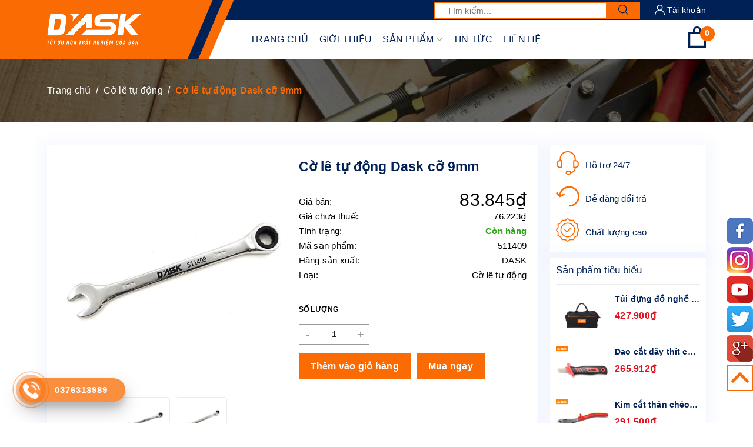

--- FILE ---
content_type: text/css
request_url: https://bizweb.dktcdn.net/100/428/778/themes/823594/assets/index.scss.css?1732695800601
body_size: 4409
content:
.awe-section-1{margin-bottom:30px}.awe-section-2{margin-bottom:30px}.awe-section-3{margin-bottom:30px}.awe-section-4{margin-bottom:30px}.awe-section-5{margin-bottom:30px}.awe-section-6{margin-bottom:30px}.awe-section-7{margin-bottom:20px}.awe-section-8{margin-bottom:30px}.awe-section-9{margin-bottom:0}.title h2{text-align:center;margin-bottom:40px;position:relative;font-weight:bold;color:#095867;font-size:36px;margin-top:0}.title h2:before{content:"";height:2px;width:150px;position:absolute;background:#fb6b04;left:50%;bottom:-9px;transform:translateX(-50%)}@media (max-width: 767px){.title h2{font-size:28px}}.section_top_product{background-repeat:no-repeat;background-position:center top;padding:30px 0 20px}@media (min-width: 991px){.section_top_product{background-image:url(//bizweb.dktcdn.net/100/428/778/themes/823594/assets/bg-noibat.jpg?1712627016403)}}@media (max-width: 991px){.section_top_product{background:#fb6b04}}.section_top_product .title h2{line-height:initial;margin-bottom:40px;text-align:left;position:relative}.section_top_product .title h2:before{content:"";height:4px;width:150px;position:absolute;background:#fb6b04;left:0;bottom:-5px;transform:initial}@media (max-width: 991px){.section_top_product .title h2{text-align:center}.section_top_product .title h2:before{left:50%;transform:translateX(-50%)}}.section_top_product .title h2 a{color:#fff;font-weight:initial}.section_top_product .title h2 a:hover{color:#fb6b04}.section_top_product .title h2 a .t2{display:block;font-weight:bold;text-transform:uppercase;font-size:40px}.section_top_product .title .view-detail{display:flex;height:35px;width:120px;background:#fb6b04;border-radius:5px;justify-content:center;align-items:center}.section_top_product .title .view-detail:hover a{color:#fff}@media (max-width: 991px){.section_top_product .title .view-detail{display:none}}@media (min-width: 767px){.section_top_product .product .row .item:nth-child(4n+1){clear:left}}@media (max-width: 767px){.section_top_product .product .row .item:nth-child(2n+1){clear:left}}.section_cat .box-category #magicat{border:1px solid #efefef;border-top:3px solid #fb6b04}@media (max-width: 991px){.section_cat .box-category #magicat{margin-bottom:20px}}.section_cat .box-category ul>li>a{border-bottom:1px solid #f8f8f8}.section_cat .box-category ul>li>a svg{width:8px;margin-right:5px}.section_cat .box-category ul>li>a svg path,.section_cat .box-category ul>li>a svg rect{fill:#002156}.section_cat .box-category ul li{position:relative;clear:left}.section_cat .box-category ul li a{font-size:14px;padding:5px 10px;padding-right:25px;display:block}.section_cat .box-category ul li .open-close{position:absolute;right:0;top:0;height:34px;width:29px;line-height:34px;text-align:center;font-size:10px}.section_cat .box-category ul li .open-close svg{width:10px}.section_cat .box-category ul li .open-close svg path,.section_cat .box-category ul li .open-close svg rect{fill:#002156}.section_cat .box-category ul li>ul>li>a{padding-left:30px}.section_cat .box-category ul li>ul>li>ul>li>a{padding-left:45px}@media (min-width: 991px){.section_cat .col-lg-3.col-md-3.col-sm-12.col-xs-12{position:sticky;top:0}}@media (min-width: 767px){.section_cat .box-collection .row .item:nth-child(4n+1){clear:left}}@media (max-width: 767px){.section_cat .box-collection .row .item:nth-child(2n+1){clear:left}}.section_video_blog .video{position:relative}@media (max-width: 767px){.section_video_blog .video{margin-top:20px}}.section_video_blog .video .icon-video{position:absolute;top:0;width:50px;left:50%;top:50%;transform:translate(-50%, -50%)}.section_video_blog .video img{display:block;margin:auto}@media (min-width: 1199px){.section_video_blog .blog .large .blog-img{float:left;width:200px;margin-right:10px}}@media (max-width: 1199px) and (min-width: 991px){.section_video_blog .blog .large .blog-img{float:left;width:160px;margin-right:10px}}@media (max-width: 991px) and (min-width: 767px){.section_video_blog .blog .large .blog-img{float:left;width:125px;margin-right:10px}}@media (max-width: 767px){.section_video_blog .blog .large .blog-img{margin-bottom:10px}}@media (min-width: 1199px){.section_video_blog .blog .large .blog-content{float:left;width:calc(100% - 215px)}}@media (max-width: 1199px) and (min-width: 991px){.section_video_blog .blog .large .blog-content{float:left;width:calc(100% - 170px)}.section_video_blog .blog .large .blog-content .des{font-size:12px}}@media (max-width: 991px) and (min-width: 767px){.section_video_blog .blog .large .blog-content{float:left;width:calc(100% - 135px)}}.section_video_blog .blog .large .blog-content h3{margin-top:0;font-size:0}.section_video_blog .blog .large .blog-content h3 a{font-size:16px;font-weight:bold}.section_video_blog .blog .large .blog-content time{display:flex;align-items:center;font-style:italic;color:#095867}.section_video_blog .blog .large .blog-content time svg{width:15px;height:15px;margin-right:8px}.section_video_blog .blog .small{float:left;width:100%;margin-top:10px}@media (min-width: 1199px){.section_video_blog .blog .small{height:140px;overflow:auto;padding-right:10px}}@media (max-width: 1199px) and (min-width: 991px){.section_video_blog .blog .small{height:115px;overflow:auto;padding-right:10px}}@media (max-width: 991px) and (min-width: 767px){.section_video_blog .blog .small{height:80px;overflow:auto;padding-right:10px}}.section_video_blog .blog .small::-webkit-scrollbar-track{-webkit-box-shadow:inset 0 0 6px rgba(0,0,0,0.3);background-color:#F5F5F5}.section_video_blog .blog .small::-webkit-scrollbar{width:5px;background-color:#F5F5F5}.section_video_blog .blog .small::-webkit-scrollbar-thumb{background-color:#fb6b04;border:2px #fb6b04}.section_video_blog .blog .small .item-blog-index{position:relative;padding-left:15px}.section_video_blog .blog .small .item-blog-index:before{content:"●";position:absolute;left:0;color:#fb6b04}.section_video_blog .blog .small .blog-content h3{font-size:0;margin:0}.section_video_blog .blog .small .blog-content h3 a{font-size:14px;font-weight:initial}.section_gallery .section_content .item{margin-bottom:20px}.tab-content{opacity:0;visibility:hidden;height:0;overflow:hidden}.tab-content.current{opacity:1;visibility:visible;height:auto}#magik-slideshow .slick-arrow{background-color:rgba(255,255,255,0.15);width:50px;height:50px;border-radius:initial;line-height:50px;-webkit-transform:rotate(45deg);-moz-transform:rotate(45deg);-ms-transform:rotate(45deg);-o-transform:rotate(45deg);transform:rotate(45deg)}#magik-slideshow .slick-arrow:before{height:50px;width:50px;display:block;background-size:15px;-webkit-transform:rotate(-45deg);-moz-transform:rotate(-45deg);-ms-transform:rotate(-45deg);-o-transform:rotate(-45deg);transform:rotate(-45deg)}#magik-slideshow .slick-arrow.slick-prev{left:45px}#magik-slideshow .slick-arrow.slick-next{right:45px}#magik-slideshow .slick-arrow:hover{background-color:#fb6b04}.section_title{display:inline-block;vertical-align:top;font-size:21px;line-height:21px;font-weight:700;position:relative;margin:0;font-weight:600;margin-bottom:20px;padding:10px 20px 10px 20px;background:#fb6b04;text-transform:uppercase;color:#fff}.section_title a{color:#fff}@media (min-width: 767px){.section_title:before{position:absolute;content:'';top:0;bottom:0;left:0;right:0;background-color:inherit;-webkit-transform-origin:bottom;-moz-transform-origin:bottom;-ms-transform-origin:bottom;-o-transform-origin:bottom;transform-origin:bottom;-webkit-transform:skew(-23deg);-moz-transform:skew(-23deg);-ms-transform:skew(-23deg);-o-transform:skew(-23deg);transform:skew(-23deg);z-index:-1}}.section_title:hover a{color:#fff}.section_title_2{padding:0 36px;display:inline-block;color:#fff;margin:0 0 30px;text-transform:uppercase;font-weight:500;position:relative;font-size:21px;text-align:center;line-height:21px}@media (min-width: 767px){.section_title_2:before{position:absolute;content:'';top:2px;bottom:2px;left:0;width:14px;border-left:4px solid;border-right:4px solid;-webkit-transform:skew(-23deg);-moz-transform:skew(-23deg);-ms-transform:skew(-23deg);-o-transform:skew(-23deg);transform:skew(-23deg);-webkit-transform-origin:bottom;-moz-transform-origin:bottom;-ms-transform-origin:bottom;-o-transform-origin:bottom;transform-origin:bottom;border-color:#fb6b04}.section_title_2:after{position:absolute;content:'';top:2px;bottom:2px;width:14px;border-left:4px solid;border-right:4px solid;-webkit-transform:skew(-23deg);-moz-transform:skew(-23deg);-ms-transform:skew(-23deg);-o-transform:skew(-23deg);transform:skew(-23deg);left:auto;right:0;-webkit-transform-origin:top;-moz-transform-origin:top;-ms-transform-origin:top;-o-transform-origin:top;transform-origin:top;border-color:#fb6b04}}@media (max-width: 767px){.section_title_2{line-height:26px;padding:0;text-align:center;display:block}}.section_deal_hot_product .product_nb .box-title{overflow:hidden}.section_deal_hot_product .product_nb .box-title .link_list{float:right}.section_deal_hot_product .product_nb .box-title .link_list li{display:inline-block}.section_deal_hot_product .product_nb .box-title .link_list li a{display:block;padding:9px 10px}.section_deal_hot_product .product_nb .box-title .link_list li:hover a{color:#002156;background:#fb6b04}.section_deal_hot_product .product_nb .section_content .row{margin:0;border-left:1px solid #e6e6e6;display:flex;flex-wrap:wrap}.section_deal_hot_product .product_nb .section_content .row .item{padding:0;border-top:1px solid #e6e6e6;border-right:1px solid #e6e6e6;border-bottom:1px solid #e6e6e6;margin-top:-1px}@media (min-width: 767px){.section_deal_hot_product .product_nb .section_content .row .item:nth-child(4n+1){clear:left}}@media (max-width: 767px){.section_deal_hot_product .product_nb .section_content .row .item:nth-child(2n+1){clear:left}}.section_deal_hot_product .product_nb .section_content .row .item .col-item{border:initial;margin-bottom:0;padding-bottom:5px;padding-top:5px;border-right:initial;border-bottom:initial;border-top:initial;height:100%}.section_deal_hot_product .product_nb .section_content .row .item .col-item:before{content:"";box-shadow:0 0 6px rgba(0,0,0,0.2);position:absolute;width:100%;height:100%;left:0;top:0;opacity:0;z-index:1;visibility:hidden}.section_deal_hot_product .product_nb .section_content .row .item .col-item:hover:before{opacity:1;visibility:visible}.section_deal_hot_product .product_nb .section_content .row .item .col-item .product-thumb{height:175px}.section_deal_hot_product .product_nb .section_content .row .item .col-item .thumbs-list{padding-bottom:0}@media (max-width: 991px){.section_deal_hot_product .deal_hot{margin-bottom:15px}}@media (max-width: 991px) and (min-width: 767px){.section_deal_hot_product .deal_hot .section_content .slick_deal_hot{margin:0 -5px}.section_deal_hot_product .deal_hot .section_content .slick_deal_hot .slick-slide{padding:0 5px}}.section_deal_hot_product .deal_hot .section_content .slick_deal_hot .col-item{border:3px solid #fb6b04}.section_deal_hot_product .deal_hot .section_content .slick_deal_hot .col-item .product-thumb{height:405px}@media (max-width: 767px){.section_deal_hot_product .deal_hot .section_content .slick_deal_hot .slick-prev{left:15px}.section_deal_hot_product .deal_hot .section_content .slick_deal_hot .slick-next{right:15px}}@media (max-width: 767px){.section_deal_hot_product .deal_hot{overflow:hidden}}.section_deal_hot_product .deal_hot .slick-arrow{opacity:1;visibility:visible}.section_deal_hot_product .deal_hot .slick-arrow.slick-prev{left:initial !important;top:-55px;width:30px;height:30px;right:60px}.section_deal_hot_product .deal_hot .slick-arrow.slick-next{right:10px;top:-55px;height:30px;width:30px}.section_deal_hot_product .deal_hot .slick-arrow:before{height:30px !important;width:30px !important}.clockdiv .date-time{display:inline-block;margin:5px;color:#002156;line-height:initial;width:48px;padding:5px 0;background-color:#e8e8e8;text-align:center}.clockdiv .date-time b{display:block}.section_category{background-image:url(//bizweb.dktcdn.net/100/428/778/themes/823594/assets/bg-cat.jpg?1712627016403);background-position:center center;background-repeat:no-repeat;padding:60px 0 40px}@media (min-width: 1199px){.section_category{background-attachment:fixed}}.section_category .section_title{margin-bottom:30px}@media (min-width: 1199px){.section_category .section_content .row .col-lg-4:nth-child(3n+1){clear:left}}@media (min-width: 767px) and (max-width: 1199px){.section_category .section_content .row .col-md-6:nth-child(2n+1){clear:left}}@media (max-width: 767px){.section_category .section_content .row{display:-webkit-flex;display:-ms-flexbox;display:flex;overflow-x:auto;overflow-y:hidden;-webkit-overflow-scrolling:touch;flex-direction:unset;-webkit-flex-flow:unset;flex-flow:unset;-webkit-justify-content:unset;justify-content:unset;-webkit-align-items:unset;align-items:unset}.section_category .section_content .row .col-xs-12{flex:0 0 220px;max-width:220px;min-width:220px}}.section_category .section_content .block-item{border-radius:2px;background:#fff;box-shadow:0 1px 16px rgba(0,0,0,0.04);padding:24px 20px;overflow:hidden;margin-bottom:20px}.section_category .section_content .block-item .view-more{color:#c33;font-weight:bold;margin-top:10px;display:block}.section_category .section_content .block-item .view-more:hover{color:#333}@media (min-width: 767px){.section_category .section_content .block-item .block-image{float:left;width:130px;margin-right:10px}}@media (min-width: 767px){.section_category .section_content .block-item .block-content{float:left;width:calc(100% - 140px)}}.section_category .section_content .block-item .block-content h3{margin:0 0 10px;line-height:initial;font-size:16px;font-weight:500}@media (max-width: 767px){.section_category .section_content .block-item .block-content h3{margin-top:10px}}.section_category .section_content .block-item .block-content .menu-cat a{display:block}.section_tab_san_pham .content .tabs-title{border:1px solid #ebebeb}.section_tab_san_pham .content .tabs-title li{position:relative;cursor:pointer}.section_tab_san_pham .content .tabs-title li:before{content:"";position:absolute;top:0;bottom:0;left:0;right:0;width:100%;height:100%;z-index:-1;-webkit-transition:all .2s ease;-moz-transition:all .2s ease;-o-transition:all .2s ease;transition:all .2s ease;background:#fb6b04;opacity:0;visibility:hidden}@media (min-width: 991px){.section_tab_san_pham .content .tabs-title li:after{position:absolute;content:'';top:0;bottom:0;left:100%;width:15px;height:30px;margin:auto;border-style:solid;border-width:0 0 0 15px;border-top:15px solid transparent;border-bottom:15px solid transparent;border-left-color:#fb6b04;-webkit-transition:all .2s ease;-moz-transition:all .2s ease;-o-transition:all .2s ease;transition:all .2s ease;opacity:0;visibility:hidden}}@media (max-width: 991px){.section_tab_san_pham .content .tabs-title li:after{background-color:#fb6b04;border-right:1px solid #fb6b04;border-top:1px solid #fb6b04;bottom:-6px;content:"";display:inline-block;height:11px;left:50%;margin-left:-6px;opacity:0;position:absolute;transform:rotate(-225deg);-webkit-transform:rotate(-225deg);transition:all 0.3s ease 0s;width:11px;z-index:9;visibility:hidden}}.section_tab_san_pham .content .tabs-title li span{display:flex;align-items:center;padding:10px 15px}@media (min-width: 991px){.section_tab_san_pham .content .tabs-title li span{height:77px}}.section_tab_san_pham .content .tabs-title li span p{overflow:hidden;display:-webkit-box;-webkit-line-clamp:2;-webkit-box-orient:vertical;margin:0}.section_tab_san_pham .content .tabs-title li span img{height:40px;width:40px;margin-right:10px;object-fit:scale-down}@media (min-width: 991px){.section_tab_san_pham .content .tabs-title li:not(:last-child){border-bottom:1px solid #ebebeb}}.section_tab_san_pham .content .tabs-title li.current:before,.section_tab_san_pham .content .tabs-title li.current:after,.section_tab_san_pham .content .tabs-title li:hover:before,.section_tab_san_pham .content .tabs-title li:hover:after{visibility:visible;opacity:1}.section_tab_san_pham .content .tabs-title .link_title{display:initial !important;padding:initial !important;height:initial !important}@media (max-width: 991px){.section_tab_san_pham .content .tabs-title{border:initial;margin-bottom:20px;display:-webkit-flex;display:-ms-flexbox;display:flex;overflow-x:auto;overflow-y:hidden;-webkit-overflow-scrolling:touch}.section_tab_san_pham .content .tabs-title li{display:inline-block;border:1px solid #fb6b04;margin-bottom:10px;-webkit-flex-shrink:0;-ms-flex:0 0 auto;flex-shrink:0;margin-right:5px}}.section_tab_san_pham .tab-content .row{border-left:1px solid #e6e6e6;margin:0;padding-top:1px;display:flex;flex-wrap:wrap}.section_tab_san_pham .tab-content .row .item{padding:0;padding:0;border-top:1px solid #e6e6e6;border-right:1px solid #e6e6e6;border-bottom:1px solid #e6e6e6;margin-top:-1px}@media (min-width: 767px){.section_tab_san_pham .tab-content .row .item:nth-child(4n+1){clear:left}}@media (max-width: 767px){.section_tab_san_pham .tab-content .row .item:nth-child(2n+1){clear:left}}.section_tab_san_pham .tab-content .col-item{border:initial;margin-bottom:0;padding-bottom:5px;padding-top:5px;border-right:initial;border-bottom:initial;border-top:initial;height:100%}.section_tab_san_pham .tab-content .col-item:before{content:"";box-shadow:0 0 6px rgba(0,0,0,0.2);position:absolute;width:100%;height:100%;left:0;top:0;opacity:0;visibility:hidden;z-index:1}.section_tab_san_pham .tab-content .col-item:hover:before{opacity:1;visibility:visible}@media (min-width: 991px){.section_tab_san_pham .tab-content .col-item .product-thumb{height:195px}}@media (max-width: 767px){.section_banner .row{display:-webkit-flex;display:-ms-flexbox;display:flex;overflow-x:auto;overflow-y:hidden;-webkit-overflow-scrolling:touch;flex-direction:unset;-webkit-flex-flow:unset;flex-flow:unset;-webkit-justify-content:unset;justify-content:unset;-webkit-align-items:unset;align-items:unset}.section_banner .row .col-xs-12{-ms-flex:0 0 150px;flex:0 0 150px;max-width:150px;min-width:150px}}@media (min-width: 991px){.section_why_choose{background-image:url(//bizweb.dktcdn.net/100/428/778/themes/823594/assets/bg-why.jpg?1712627016403);background-position:center center;background-repeat:no-repeat;background-size:cover}}@media (max-width: 991px){.section_why_choose{background:#002156}}.section_why_choose .col-xs-12{padding:40px 30px 25px 10px}@media (max-width: 767px){.section_why_choose .col-xs-12{padding-right:10px}}.section_why_choose .section_content .item{display:flex;margin-bottom:15px}.section_why_choose .section_content .item .icon{width:40px;margin-right:30px}.section_why_choose .section_content .item .icon svg{width:40px;height:40px}.section_why_choose .section_content .item .info{color:#fff}.section_why_choose .section_content .item .info h3{color:#fff;text-transform:uppercase;margin:0 0 10px;font-size:18px;line-height:18px}.section_why_choose .section_content .item .info .des{color:#888}@media (min-width: 767px){.section_product_two .section_content .item:nth-child(2n+1){clear:left}}.section_product_two .section_content .col-item{display:flex;padding:5px 10px;align-items:center;border:1px solid #e6e6e6;margin-bottom:10px}.section_product_two .section_content .col-item .product-thumb{width:90px;margin-right:10px;height:90px}.section_product_two .section_content .col-item .product-info{width:calc(100% - 100px);word-break:break-word}@media (max-width: 1199px){.section_product_two .one{margin-bottom:15px}}.section_blog_danhgia .slick_blog_index .item{margin-bottom:15px}@media (min-width: 767px){.section_blog_danhgia .slick_blog_index .item .blog-img{float:left;width:230px;margin-right:30px}}.section_blog_danhgia .slick_blog_index .item .blog-content h3{margin:0 0 10px;font-size:18px;line-height:initial;overflow:hidden;display:-webkit-box;-webkit-line-clamp:2;-webkit-box-orient:vertical}@media (max-width: 767px){.section_blog_danhgia .slick_blog_index .item .blog-content h3{margin-top:10px}}.section_blog_danhgia .slick_blog_index .item .blog-content .des{color:#002156}@media (min-width: 767px){.section_blog_danhgia .slick_blog_index .item .blog-content{float:left;width:calc(100% - 260px)}}.section_blog_danhgia .slick_blog_index .slick-arrow{opacity:1;visibility:visible}.section_blog_danhgia .slick_blog_index .slick-arrow.slick-prev{left:initial;top:-55px;width:30px;height:30px;right:60px}.section_blog_danhgia .slick_blog_index .slick-arrow.slick-next{right:10px;top:-55px;height:30px;width:30px}.section_blog_danhgia .slick_blog_index .slick-arrow:before{height:30px !important;width:30px !important}.section_blog_danhgia .section-danhgia .bg{background-image:url(//bizweb.dktcdn.net/100/428/778/themes/823594/assets/bg-danh-gia.jpg?1712627016403);background-size:cover;background-repeat:no-repeat}.section_blog_danhgia .section-danhgia .item .inner{color:#fff;display:flex;flex-direction:column;height:385px;align-items:center;justify-content:center;padding:15px;text-align:center}.section_blog_danhgia .section-danhgia .item .inner .thumb{margin-bottom:10px}.section_blog_danhgia .section-danhgia .item .inner .thumb img{border-radius:100%;border:1px solid #fff;width:120px;height:120px;object-fit:scale-down}.section_blog_danhgia .section-danhgia .item .inner .name{text-transform:uppercase;font-weight:bold;font-size:20px}.section_blog_danhgia .section-danhgia .item .inner .job{font-size:18px;line-height:initial}.section_blog_danhgia .section-danhgia .slick-dots{position:relative;top:-10px}.section_blog_danhgia .section-danhgia .slick-dots li button{background:#fff}.section_blog_danhgia .section-danhgia .slick-dots li.slick-active button{background:#fb6b04}


--- FILE ---
content_type: text/css
request_url: https://bizweb.dktcdn.net/100/428/778/themes/823594/assets/style.scss.css?1732695800601
body_size: 20440
content:
*,input,:before,:after{-webkit-box-sizing:border-box;-moz-box-sizing:border-box;box-sizing:border-box}html{overflow-x:hidden}html,body{padding:0;margin:0}article,aside,details,figcaption,figure,footer,header,hgroup,main,nav,section,summary{display:block}audio,canvas,progress,video{display:inline-block;vertical-align:baseline}input[type="number"]::-webkit-inner-spin-button,input[type="number"]::-webkit-outer-spin-button{height:auto}input[type="search"]::-webkit-search-cancel-button,input[type="search"]::-webkit-search-decoration{-webkit-appearance:none}input[type="text"],input[type="email"],input[type="password"],input[type="tel"]{border:1px solid #e9e9e9;color:#1c1c1c;margin:0 0 19px;min-height:40px;padding:0 20px}a{color:#002156}a:hover{color:#fb6b04;text-decoration:none}.remove{color:#999;font-size:em(14px)}.remove:hover{color:#fb6b04}.dropdown-menu{box-shadow:none}.dropdown-menu>li>a{white-space:inherit}.dropdown-menu>.active>a,.dropdown-menu>.active>a:focus,.dropdown-menu>.active>a:hover{background:none}body,input,textarea,button,select{line-height:1.7;font-family:-apple-system,BlinkMacSystemFont,"Segoe UI",Roboto,"Helvetica Neue",Arial,sans-serif,"Apple Color Emoji","Segoe UI Emoji","Segoe UI Symbol";color:#002156;-webkit-font-smoothing:antialiased;-webkit-text-size-adjust:100%;letter-spacing:0.25px}body{font-family:-apple-system,BlinkMacSystemFont,"Segoe UI",Roboto,"Helvetica Neue",Arial,sans-serif,"Apple Color Emoji","Segoe UI Emoji","Segoe UI Symbol";color:#002156}header nav{font-family:-apple-system,BlinkMacSystemFont,"Segoe UI",Roboto,"Helvetica Neue",Arial,sans-serif,"Apple Color Emoji","Segoe UI Emoji","Segoe UI Symbol"}h1,.h1,h2,.h2,h3,.h3,h4,.h4,h5,.h5,h6,.h6{font-family:-apple-system,BlinkMacSystemFont,"Segoe UI",Roboto,"Helvetica Neue",Arial,sans-serif,"Apple Color Emoji","Segoe UI Emoji","Segoe UI Symbol";line-height:1.4}h1 a,.h1 a,h2 a,.h2 a,h3 a,.h3 a,h4 a,.h4 a,h5 a,.h5 a,h6 a,.h6 a{text-decoration:none;font-weight:inherit}a{-webkit-transition:all 150ms ease-in-out;-moz-transition:all 150ms ease-in-out;-ms-transition:all 150ms ease-in-out;-o-transition:all 150ms ease-in-out;transition:all 150ms ease-in-out}a:focus{outline:none}.d-flex{display:-ms-flexbox !important;display:flex !important}h1,.h1{font-size:em(36px)}h2,.h2{font-size:em(28px)}h3,.h3{font-size:em(24px)}h4,.h4{font-size:em(18px)}h5,.h5{font-size:em(16px)}h6,.h6{font-size:em(16px)}h1,.h1,h2,.h2,h3,.h3,h4,.h4,h5,.h5,h6,.h6,.h1,.h2,.h3,.h4,.h5,.h6{color:#002156;letter-spacing:.01em}p{margin:0 0 15px 0}p img{margin:0}em{font-style:italic}b,strong{font-weight:bold}small{font-size:0.9em}sup,sub{position:relative;font-size:60%;vertical-align:baseline}sup{top:-0.5em}sub{bottom:-0.5em}blockquote{font-size:1.125em;line-height:1.45;font-style:italic;margin:0 0 30px;padding:15px 30px;border-left:1px solid #fb6b04}blockquote p{margin-bottom:0}blockquote p+cite{margin-top:15px}blockquote cite{display:block;font-size:0.75em}blockquote cite:before{content:"\2014 \0020"}code,pre{background-color:#faf7f5;font-family:Consolas,monospace;font-size:1em;border:0 none;padding:0 2px;color:#51ab62}pre{overflow:auto;padding:15px;margin:0 0 30px}ul,ol{margin:0;padding:0}ul{list-style:none outside}ol{list-style:decimal}ul.square,.rte ul ul ul{list-style:square outside}ul.disc,.rte ul{list-style:disc outside}ol.alpha{list-style:lower-alpha outside}.inline-list li{display:inline-block;margin-bottom:0}table{width:100%;margin-bottom:1em;border-collapse:collapse;border-spacing:0}.table-wrap{max-width:100%;overflow:auto;-webkit-overflow-scrolling:touch}th{font-weight:bold}th,td{text-align:left;padding:15px;border:1px solid #f3f3f3;color:#002156}a,.text-link{color:#002156;text-decoration:none;background:transparent}button{overflow:visible}button[disabled],html input[disabled]{cursor:default}img{border:0 none;max-width:100%;height:auto}svg:not(:root){overflow:hidden}.video-wrapper{position:relative;overflow:hidden;max-width:100%;padding-bottom:56.25%;height:0;height:auto}.video-wrapper iframe{position:absolute;top:0;left:0;width:100%;height:100%}.table-wrapper{max-width:100%;overflow:auto}form{margin-bottom:30px}input,textarea,button,select{font-size:1em}input:focus,textarea:focus,button:focus,select:focus{outline:none}button,input[type="text"],input[type="search"],input[type="password"],input[type="email"],input[type="file"],input[type="number"],input[type="tel"],input[type="submit"],textarea{-webkit-appearance:none;-moz-appearance:none}input,textarea,select,fieldset{border-radius:0;max-width:100%}input.input-full,textarea.input-full,select.input-full,fieldset.input-full{width:100%}fieldset{border:1px solid #fb6b04;padding:15px}legend{border:0;padding:0}optgroup{font-weight:bold}input{display:inline-block;width:auto}button,input[type="submit"]{cursor:pointer}input[type="text"],input[type="search"],input[type="password"],input[type="email"],input[type="file"],input[type="number"],input[type="tel"],textarea,select{border:1px solid #f3f3f3;padding:0 20px;width:100%;max-width:100%;display:block}input[type="text"][disabled],input[type="text"].disabled,input[type="search"][disabled],input[type="search"].disabled,input[type="password"][disabled],input[type="password"].disabled,input[type="email"][disabled],input[type="email"].disabled,input[type="file"][disabled],input[type="file"].disabled,input[type="number"][disabled],input[type="number"].disabled,input[type="tel"][disabled],input[type="tel"].disabled,textarea[disabled],textarea.disabled,select[disabled],select.disabled{cursor:default;background-color:#ddd;border-color:#ddd}textarea{min-height:100px;padding-top:6px;padding-bottom:6px}input[type="checkbox"],input[type="radio"]{display:inline;margin:0;padding:0}select{-webkit-appearance:none;-moz-appearance:none;appearance:none;background-position:right center;background-image:url("//bizweb.dktcdn.net/100/428/778/themes/823594/assets/ico-select.png?1712627016403");background-repeat:no-repeat;background-position:right 10px center;background-color:#fff !important;padding-right:28px;text-indent:0.01px;text-overflow:'';cursor:pointer}.ie9 select,.lt-ie9 select{padding-right:10px;background-image:none}option{color:#002156;background-color:#fff}select::-ms-expand{display:none}label,legend{display:block;margin-bottom:2px}label.inline,legend.inline{display:inline}input[type="checkbox"]+label,input[type="radio"]+label{font-weight:normal}label[for]{cursor:pointer}.label-hint{color:#999}form.form-horizontal,.form-horizontal{margin-bottom:0}form.form-horizontal input[type="text"],form.form-horizontal input[type="search"],form.form-horizontal input[type="password"],form.form-horizontal input[type="email"],form.form-horizontal input[type="file"],form.form-horizontal input[type="number"],form.form-horizontal input[type="tel"],form.form-horizontal textarea,form.form-horizontal select,form.form-horizontal label,.form-horizontal input[type="text"],.form-horizontal input[type="search"],.form-horizontal input[type="password"],.form-horizontal input[type="email"],.form-horizontal input[type="file"],.form-horizontal input[type="number"],.form-horizontal input[type="tel"],.form-horizontal textarea,.form-horizontal select,.form-horizontal label{display:inline-block;margin-bottom:0;width:auto}label.error{color:red}.input-group{position:relative;display:table;border-collapse:separate}.input-group .input-group-field:first-child,.input-group .input-group-btn:first-child,.input-group .input-group-btn:first-child>.btn,.input-group .input-group-btn:first-child>input[type="submit"],.input-group input[type="hidden"]:first-child+.input-group-field,.input-group input[type="hidden"]:first-child+.input-group-btn>.btn,.input-group input[type="hidden"]:first-child+.input-group-btn>input[type="submit"]{border-radius:0}.input-group .input-group-field:last-child,.input-group .input-group-btn:last-child>.btn,.input-group .input-group-btn:last-child>input[type="submit"]{border-radius:0}.input-group input::-moz-focus-inner{border:0;padding:0;margin-top:-1px;margin-bottom:-1px}.input-group-field,.input-group-btn{display:table-cell;vertical-align:middle;margin:0}.input-group .btn,.input-group input[type="submit"],.input-group .input-group-field{height:40px}.input-group .input-group-field{width:100%;margin-bottom:0}.input-group-btn{position:relative;white-space:nowrap;width:1%;padding:0}.logo img{max-height:60px;display:block;margin:auto}.form-group{margin:0;padding:0 0 8px;border:0}.form-group .form-control{display:block;width:100%;min-height:40px;padding:.375rem .75rem;font-size:1em;line-height:1.5;color:#55595c;background-color:#fff;background-image:none;margin:0;border:1px solid #f3f3f3;box-shadow:none}.form-group input,.form-group select{height:40px}.rte h1,.rte .h1,.rte h2,.rte .h2,.rte h3,.rte .h3,.rte h4,.rte .h4,.rte h5,.rte .h5,.rte h6,.rte .h6{margin-top:2em}.rte h1:first-child,.rte .h1:first-child,.rte h2:first-child,.rte .h2:first-child,.rte h3:first-child,.rte .h3:first-child,.rte h4:first-child,.rte .h4:first-child,.rte h5:first-child,.rte .h5:first-child,.rte h6:first-child,.rte .h6:first-child{margin-top:0}.rte iframe{width:100% !important}.rte h5,.rte .h5,.rte .h5{text-transform:uppercase}.rte>div{margin-bottom:15px}.rte ul ul{list-style:circle outside}.rte li{margin-bottom:0.4em;margin-left:15px}.rte img{max-width:100%;height:auto}.rte table{table-layout:fixed}#quickView .rte img{display:none}.clearfix{*zoom:1}.clearfix:after{content:"";display:table;clear:both}.clearboth{clear:both}.no-background{background:none !important}svg path,svg rect{fill:#fb6b04}.flexbox,.awe-popup{display:-ms-flexbox;display:-webkit-flex;display:flex;-ms-flex-align:center;-webkit-align-items:center;-webkit-box-align:center;align-items:center}.list-inline{*zoom:1}.list-inline:after{content:"";display:table;clear:both}.list-inline li{float:left;margin:0}.d-list>div{position:relative;margin-right:15px}.d-list>div:before{content:"";position:absolute;top:0;bottom:0;right:0;width:1px;height:13px;margin:auto;z-index:9;background:#fb6b04}.d-list>div:first-child{margin:0}.d-list>div:first-child:before{display:none}.a-center{text-align:center !important}.a-left{text-align:left !important}.a-right{text-align:right !important}.f-left{float:left !important}.f-right{float:right !important}.f-none{float:none !important}.inline{display:inline !important}.block{display:block !important}.inline-block{display:inline-block !important}.flexbox{display:-webkit-flex;display:-ms-flexbox;display:flex;overflow:hidden}.flexbox>div{flex:1}.background-none{background:none !important}.no-margin{margin:0 !important}.no-padding{padding:0 !important}.no-border{border:none !important}.ov-h{overflow:hidden !important}.relative{position:relative !important}.absolute{position:absolute !important}.margin-0{margin:0px !important}.margin-vertical-0{margin-top:0px !important;margin-bottom:0px !important}.margin-horizontal-0{margin-left:0px !important;margin-right:0px !important}.margin-top-0{margin-top:0px !important}.margin-bottom-0{margin-bottom:0px !important}.margin-left-0{margin-left:0px !important}.margin-right-0{margin-right:0px !important}.padding-0{padding:0px !important}.padding-vertical-0{padding-top:0px !important;padding-bottom:0px !important}.padding-horizontal-0{padding-left:0px !important;padding-right:0px !important}.padding-top-0{padding-top:0px !important}.padding-bottom-0{padding-bottom:0px !important}.padding-left-0{padding-left:0px !important}.padding-right-0{padding-right:0px !important}.margin-5{margin:5px !important}.margin-vertical-5{margin-top:5px !important;margin-bottom:5px !important}.margin-horizontal-5{margin-left:5px !important;margin-right:5px !important}.margin-top-5{margin-top:5px !important}.margin-bottom-5{margin-bottom:5px !important}.margin-left-5{margin-left:5px !important}.margin-right-5{margin-right:5px !important}.padding-5{padding:5px !important}.padding-vertical-5{padding-top:5px !important;padding-bottom:5px !important}.padding-horizontal-5{padding-left:5px !important;padding-right:5px !important}.padding-top-5{padding-top:5px !important}.padding-bottom-5{padding-bottom:5px !important}.padding-left-5{padding-left:5px !important}.padding-right-5{padding-right:5px !important}.margin-10{margin:10px !important}.margin-vertical-10{margin-top:10px !important;margin-bottom:10px !important}.margin-horizontal-10{margin-left:10px !important;margin-right:10px !important}.margin-top-10{margin-top:10px !important}.margin-bottom-10{margin-bottom:10px !important}.margin-left-10{margin-left:10px !important}.margin-right-10{margin-right:10px !important}.padding-10{padding:10px !important}.padding-vertical-10{padding-top:10px !important;padding-bottom:10px !important}.padding-horizontal-10{padding-left:10px !important;padding-right:10px !important}.padding-top-10{padding-top:10px !important}.padding-bottom-10{padding-bottom:10px !important}.padding-left-10{padding-left:10px !important}.padding-right-10{padding-right:10px !important}.margin-15{margin:15px !important}.margin-vertical-15{margin-top:15px !important;margin-bottom:15px !important}.margin-horizontal-15{margin-left:15px !important;margin-right:15px !important}.margin-top-15{margin-top:15px !important}.margin-bottom-15{margin-bottom:15px !important}.margin-left-15{margin-left:15px !important}.margin-right-15{margin-right:15px !important}.padding-15{padding:15px !important}.padding-vertical-15{padding-top:15px !important;padding-bottom:15px !important}.padding-horizontal-15{padding-left:15px !important;padding-right:15px !important}.padding-top-15{padding-top:15px !important}.padding-bottom-15{padding-bottom:15px !important}.padding-left-15{padding-left:15px !important}.padding-right-15{padding-right:15px !important}.margin-20{margin:20px !important}.margin-vertical-20{margin-top:20px !important;margin-bottom:20px !important}.margin-horizontal-20{margin-left:20px !important;margin-right:20px !important}.margin-top-20{margin-top:20px !important}.margin-bottom-20{margin-bottom:20px !important}.margin-left-20{margin-left:20px !important}.margin-right-20{margin-right:20px !important}.padding-20{padding:20px !important}.padding-vertical-20{padding-top:20px !important;padding-bottom:20px !important}.padding-horizontal-20{padding-left:20px !important;padding-right:20px !important}.padding-top-20{padding-top:20px !important}.padding-bottom-20{padding-bottom:20px !important}.padding-left-20{padding-left:20px !important}.padding-right-20{padding-right:20px !important}.margin-25{margin:25px !important}.margin-vertical-25{margin-top:25px !important;margin-bottom:25px !important}.margin-horizontal-25{margin-left:25px !important;margin-right:25px !important}.margin-top-25{margin-top:25px !important}.margin-bottom-25{margin-bottom:25px !important}.margin-left-25{margin-left:25px !important}.margin-right-25{margin-right:25px !important}.padding-25{padding:25px !important}.padding-vertical-25{padding-top:25px !important;padding-bottom:25px !important}.padding-horizontal-25{padding-left:25px !important;padding-right:25px !important}.padding-top-25{padding-top:25px !important}.padding-bottom-25{padding-bottom:25px !important}.padding-left-25{padding-left:25px !important}.padding-right-25{padding-right:25px !important}.margin-30{margin:30px !important}.margin-vertical-30{margin-top:30px !important;margin-bottom:30px !important}.margin-horizontal-30{margin-left:30px !important;margin-right:30px !important}.margin-top-30{margin-top:30px !important}.margin-bottom-30{margin-bottom:30px !important}.margin-left-30{margin-left:30px !important}.margin-right-30{margin-right:30px !important}.padding-30{padding:30px !important}.padding-vertical-30{padding-top:30px !important;padding-bottom:30px !important}.padding-horizontal-30{padding-left:30px !important;padding-right:30px !important}.padding-top-30{padding-top:30px !important}.padding-bottom-30{padding-bottom:30px !important}.padding-left-30{padding-left:30px !important}.padding-right-30{padding-right:30px !important}.margin-35{margin:35px !important}.margin-vertical-35{margin-top:35px !important;margin-bottom:35px !important}.margin-horizontal-35{margin-left:35px !important;margin-right:35px !important}.margin-top-35{margin-top:35px !important}.margin-bottom-35{margin-bottom:35px !important}.margin-left-35{margin-left:35px !important}.margin-right-35{margin-right:35px !important}.padding-35{padding:35px !important}.padding-vertical-35{padding-top:35px !important;padding-bottom:35px !important}.padding-horizontal-35{padding-left:35px !important;padding-right:35px !important}.padding-top-35{padding-top:35px !important}.padding-bottom-35{padding-bottom:35px !important}.padding-left-35{padding-left:35px !important}.padding-right-35{padding-right:35px !important}.margin-40{margin:40px !important}.margin-vertical-40{margin-top:40px !important;margin-bottom:40px !important}.margin-horizontal-40{margin-left:40px !important;margin-right:40px !important}.margin-top-40{margin-top:40px !important}.margin-bottom-40{margin-bottom:40px !important}.margin-left-40{margin-left:40px !important}.margin-right-40{margin-right:40px !important}.padding-40{padding:40px !important}.padding-vertical-40{padding-top:40px !important;padding-bottom:40px !important}.padding-horizontal-40{padding-left:40px !important;padding-right:40px !important}.padding-top-40{padding-top:40px !important}.padding-bottom-40{padding-bottom:40px !important}.padding-left-40{padding-left:40px !important}.padding-right-40{padding-right:40px !important}.margin-45{margin:45px !important}.margin-vertical-45{margin-top:45px !important;margin-bottom:45px !important}.margin-horizontal-45{margin-left:45px !important;margin-right:45px !important}.margin-top-45{margin-top:45px !important}.margin-bottom-45{margin-bottom:45px !important}.margin-left-45{margin-left:45px !important}.margin-right-45{margin-right:45px !important}.padding-45{padding:45px !important}.padding-vertical-45{padding-top:45px !important;padding-bottom:45px !important}.padding-horizontal-45{padding-left:45px !important;padding-right:45px !important}.padding-top-45{padding-top:45px !important}.padding-bottom-45{padding-bottom:45px !important}.padding-left-45{padding-left:45px !important}.padding-right-45{padding-right:45px !important}.margin-50{margin:50px !important}.margin-vertical-50{margin-top:50px !important;margin-bottom:50px !important}.margin-horizontal-50{margin-left:50px !important;margin-right:50px !important}.margin-top-50{margin-top:50px !important}.margin-bottom-50{margin-bottom:50px !important}.margin-left-50{margin-left:50px !important}.margin-right-50{margin-right:50px !important}.padding-50{padding:50px !important}.padding-vertical-50{padding-top:50px !important;padding-bottom:50px !important}.padding-horizontal-50{padding-left:50px !important;padding-right:50px !important}.padding-top-50{padding-top:50px !important}.padding-bottom-50{padding-bottom:50px !important}.padding-left-50{padding-left:50px !important}.padding-right-50{padding-right:50px !important}.margin-55{margin:55px !important}.margin-vertical-55{margin-top:55px !important;margin-bottom:55px !important}.margin-horizontal-55{margin-left:55px !important;margin-right:55px !important}.margin-top-55{margin-top:55px !important}.margin-bottom-55{margin-bottom:55px !important}.margin-left-55{margin-left:55px !important}.margin-right-55{margin-right:55px !important}.padding-55{padding:55px !important}.padding-vertical-55{padding-top:55px !important;padding-bottom:55px !important}.padding-horizontal-55{padding-left:55px !important;padding-right:55px !important}.padding-top-55{padding-top:55px !important}.padding-bottom-55{padding-bottom:55px !important}.padding-left-55{padding-left:55px !important}.padding-right-55{padding-right:55px !important}.margin-60{margin:60px !important}.margin-vertical-60{margin-top:60px !important;margin-bottom:60px !important}.margin-horizontal-60{margin-left:60px !important;margin-right:60px !important}.margin-top-60{margin-top:60px !important}.margin-bottom-60{margin-bottom:60px !important}.margin-left-60{margin-left:60px !important}.margin-right-60{margin-right:60px !important}.padding-60{padding:60px !important}.padding-vertical-60{padding-top:60px !important;padding-bottom:60px !important}.padding-horizontal-60{padding-left:60px !important;padding-right:60px !important}.padding-top-60{padding-top:60px !important}.padding-bottom-60{padding-bottom:60px !important}.padding-left-60{padding-left:60px !important}.padding-right-60{padding-right:60px !important}.margin-65{margin:65px !important}.margin-vertical-65{margin-top:65px !important;margin-bottom:65px !important}.margin-horizontal-65{margin-left:65px !important;margin-right:65px !important}.margin-top-65{margin-top:65px !important}.margin-bottom-65{margin-bottom:65px !important}.margin-left-65{margin-left:65px !important}.margin-right-65{margin-right:65px !important}.padding-65{padding:65px !important}.padding-vertical-65{padding-top:65px !important;padding-bottom:65px !important}.padding-horizontal-65{padding-left:65px !important;padding-right:65px !important}.padding-top-65{padding-top:65px !important}.padding-bottom-65{padding-bottom:65px !important}.padding-left-65{padding-left:65px !important}.padding-right-65{padding-right:65px !important}.margin-70{margin:70px !important}.margin-vertical-70{margin-top:70px !important;margin-bottom:70px !important}.margin-horizontal-70{margin-left:70px !important;margin-right:70px !important}.margin-top-70{margin-top:70px !important}.margin-bottom-70{margin-bottom:70px !important}.margin-left-70{margin-left:70px !important}.margin-right-70{margin-right:70px !important}.padding-70{padding:70px !important}.padding-vertical-70{padding-top:70px !important;padding-bottom:70px !important}.padding-horizontal-70{padding-left:70px !important;padding-right:70px !important}.padding-top-70{padding-top:70px !important}.padding-bottom-70{padding-bottom:70px !important}.padding-left-70{padding-left:70px !important}.padding-right-70{padding-right:70px !important}.margin-75{margin:75px !important}.margin-vertical-75{margin-top:75px !important;margin-bottom:75px !important}.margin-horizontal-75{margin-left:75px !important;margin-right:75px !important}.margin-top-75{margin-top:75px !important}.margin-bottom-75{margin-bottom:75px !important}.margin-left-75{margin-left:75px !important}.margin-right-75{margin-right:75px !important}.padding-75{padding:75px !important}.padding-vertical-75{padding-top:75px !important;padding-bottom:75px !important}.padding-horizontal-75{padding-left:75px !important;padding-right:75px !important}.padding-top-75{padding-top:75px !important}.padding-bottom-75{padding-bottom:75px !important}.padding-left-75{padding-left:75px !important}.padding-right-75{padding-right:75px !important}.margin-80{margin:80px !important}.margin-vertical-80{margin-top:80px !important;margin-bottom:80px !important}.margin-horizontal-80{margin-left:80px !important;margin-right:80px !important}.margin-top-80{margin-top:80px !important}.margin-bottom-80{margin-bottom:80px !important}.margin-left-80{margin-left:80px !important}.margin-right-80{margin-right:80px !important}.padding-80{padding:80px !important}.padding-vertical-80{padding-top:80px !important;padding-bottom:80px !important}.padding-horizontal-80{padding-left:80px !important;padding-right:80px !important}.padding-top-80{padding-top:80px !important}.padding-bottom-80{padding-bottom:80px !important}.padding-left-80{padding-left:80px !important}.padding-right-80{padding-right:80px !important}.margin-85{margin:85px !important}.margin-vertical-85{margin-top:85px !important;margin-bottom:85px !important}.margin-horizontal-85{margin-left:85px !important;margin-right:85px !important}.margin-top-85{margin-top:85px !important}.margin-bottom-85{margin-bottom:85px !important}.margin-left-85{margin-left:85px !important}.margin-right-85{margin-right:85px !important}.padding-85{padding:85px !important}.padding-vertical-85{padding-top:85px !important;padding-bottom:85px !important}.padding-horizontal-85{padding-left:85px !important;padding-right:85px !important}.padding-top-85{padding-top:85px !important}.padding-bottom-85{padding-bottom:85px !important}.padding-left-85{padding-left:85px !important}.padding-right-85{padding-right:85px !important}.margin-90{margin:90px !important}.margin-vertical-90{margin-top:90px !important;margin-bottom:90px !important}.margin-horizontal-90{margin-left:90px !important;margin-right:90px !important}.margin-top-90{margin-top:90px !important}.margin-bottom-90{margin-bottom:90px !important}.margin-left-90{margin-left:90px !important}.margin-right-90{margin-right:90px !important}.padding-90{padding:90px !important}.padding-vertical-90{padding-top:90px !important;padding-bottom:90px !important}.padding-horizontal-90{padding-left:90px !important;padding-right:90px !important}.padding-top-90{padding-top:90px !important}.padding-bottom-90{padding-bottom:90px !important}.padding-left-90{padding-left:90px !important}.padding-right-90{padding-right:90px !important}.margin-95{margin:95px !important}.margin-vertical-95{margin-top:95px !important;margin-bottom:95px !important}.margin-horizontal-95{margin-left:95px !important;margin-right:95px !important}.margin-top-95{margin-top:95px !important}.margin-bottom-95{margin-bottom:95px !important}.margin-left-95{margin-left:95px !important}.margin-right-95{margin-right:95px !important}.padding-95{padding:95px !important}.padding-vertical-95{padding-top:95px !important;padding-bottom:95px !important}.padding-horizontal-95{padding-left:95px !important;padding-right:95px !important}.padding-top-95{padding-top:95px !important}.padding-bottom-95{padding-bottom:95px !important}.padding-left-95{padding-left:95px !important}.padding-right-95{padding-right:95px !important}.margin-100{margin:100px !important}.margin-vertical-100{margin-top:100px !important;margin-bottom:100px !important}.margin-horizontal-100{margin-left:100px !important;margin-right:100px !important}.margin-top-100{margin-top:100px !important}.margin-bottom-100{margin-bottom:100px !important}.margin-left-100{margin-left:100px !important}.margin-right-100{margin-right:100px !important}.padding-100{padding:100px !important}.padding-vertical-100{padding-top:100px !important;padding-bottom:100px !important}.padding-horizontal-100{padding-left:100px !important;padding-right:100px !important}.padding-top-100{padding-top:100px !important}.padding-bottom-100{padding-bottom:100px !important}.padding-left-100{padding-left:100px !important}.padding-right-100{padding-right:100px !important}.bg{border-radius:5px}.btn,input[type="submit"]{display:inline-block;height:40px;line-height:39px;padding:0 20px;text-align:center;white-space:nowrap;outline:none !important;cursor:pointer;border:none;font-weight:400;border-radius:0;letter-spacing:0;-webkit-transition:background-color 0.1s ease-in;-moz-transition:background-color 0.1s ease-in;-ms-transition:background-color 0.1s ease-in;-o-transition:background-color 0.1s ease-in;transition:background-color 0.1s ease-in;-webkit-border-radius:0;border-radius:0}.btn[disabled],input[disabled][type="submit"],.btn.disabled,input.disabled[type="submit"]{cursor:default;background-color:#fb6b04}.btn.btn-primary,input.btn-primary[type="submit"]{background:#fb6b04;color:#fff}.btn.btn-primary:hover,input.btn-primary[type="submit"]:hover{background:#fb7a1d}.btn.btn-circle,input.btn-circle[type="submit"]{border-radius:50%;padding:0}.btn.btn-large,input.btn-large[type="submit"]{height:50px;line-height:50px;padding:0 74px}.btn.btn-small,input.btn-small[type="submit"]{height:34px;line-height:34px;padding:0 32px;font-size:em(12px)}.btn.btn-dark,input.btn-dark[type="submit"]{background:#2a2a2a;color:#fff}.btn.btn-white,input.btn-white[type="submit"]{background:#fff;color:#fb6b04;border:1px solid #fb6b04;font-weight:400}.btn.btn-white:hover,input.btn-white[type="submit"]:hover{background:#fb7a1d;color:#fff}.btn.btn-gray,input.btn-gray[type="submit"]{background:#9e9e9e;color:#fff}.btn.btn-gray:hover,input.btn-gray[type="submit"]:hover{background:#fb6b04}.btn.btn-gray a,input.btn-gray[type="submit"] a{color:#fff}.btn.btn-full,input.btn-full[type="submit"]{display:block;width:100%}.btn-link{line-height:40px;color:#fb6b04}.btn-link:hover{text-decoration:underline}.row{margin-right:-10px;margin-left:-10px}@media (max-width: 480px){.row{margin-right:-7px;margin-left:-7px}}.col-lg-1,.col-lg-10,.col-lg-11,.col-lg-12,.col-lg-2,.col-lg-3,.col-lg-4,.col-lg-5,.col-lg-6,.col-lg-7,.col-lg-8,.col-lg-9,.col-md-1,.col-md-10,.col-md-11,.col-md-12,.col-md-2,.col-md-3,.col-md-4,.col-md-5,.col-md-6,.col-md-7,.col-md-8,.col-md-9,.col-sm-1,.col-sm-10,.col-sm-11,.col-sm-12,.col-sm-2,.col-sm-3,.col-sm-4,.col-sm-5,.col-sm-6,.col-sm-7,.col-sm-8,.col-sm-9,.col-xs-1,.col-xs-10,.col-xs-11,.col-xs-12,.col-xs-2,.col-xs-3,.col-xs-4,.col-xs-5,.col-xs-6,.col-xs-7,.col-xs-8,.col-xs-9{padding-left:10px;padding-right:10px}@media (max-width: 480px){.col-lg-1,.col-lg-10,.col-lg-11,.col-lg-12,.col-lg-2,.col-lg-3,.col-lg-4,.col-lg-5,.col-lg-6,.col-lg-7,.col-lg-8,.col-lg-9,.col-md-1,.col-md-10,.col-md-11,.col-md-12,.col-md-2,.col-md-3,.col-md-4,.col-md-5,.col-md-6,.col-md-7,.col-md-8,.col-md-9,.col-sm-1,.col-sm-10,.col-sm-11,.col-sm-12,.col-sm-2,.col-sm-3,.col-sm-4,.col-sm-5,.col-sm-6,.col-sm-7,.col-sm-8,.col-sm-9,.col-xs-1,.col-xs-10,.col-xs-11,.col-xs-12,.col-xs-2,.col-xs-3,.col-xs-4,.col-xs-5,.col-xs-6,.col-xs-7,.col-xs-8,.col-xs-9{padding-left:7px;padding-right:7px}}.container,.container-fluid{padding-left:10px;padding-right:10px}@media (max-width: 480px){.container,.container-fluid{padding-left:7px;padding-right:7px}}.col-xs-15,.col-sm-15,.col-md-15,.col-lg-15{position:relative;min-height:1px;padding-right:10px;padding-left:10px}@media (max-width: 480px){.col-xs-15,.col-sm-15,.col-md-15,.col-lg-15{padding-left:7px;padding-right:7px}}.col-xs-15{width:20%;float:left}@media (min-width: 768px){.col-sm-15{width:20%;float:left}}@media (min-width: 992px){.col-md-15{width:20%;float:left}}@media (min-width: 1200px){.col-lg-15{width:20%;float:left}.container{max-width:1140px}}@media (min-width: 992px){.clear_left{padding-left:0}}p.line_cus{margin:10px 0}p.content_boxer{margin:0}.alert-warning{margin:0}.header{background:#fff;box-shadow:rgba(0,0,0,0.12) 0px 1px 3px 0px,rgba(0,0,0,0.14) 0px 0px 1px 0px,rgba(0,0,0,0.12) 0px 2px 1px -1px;position:relative}.header .col-left .hotline-header{display:inline-block;margin-right:20px}.header .col-left .hotline-header img{padding-right:5px}.header .col-left .hotline-header a{color:#fff}.header .col-left .hotline-header a:hover{color:#fb6b04}.header .topbar-login{display:flex;justify-content:flex-end;height:40px;align-items:center}.header .topbar-login .site-account{float:left;position:relative;margin:0 15px}.header .topbar-login .site-account:before{content:"";position:absolute;left:0;bottom:-10px;width:100%;height:15px;background:0 0;display:none;z-index:8}.header .topbar-login .site-account>a{color:#fff;display:block;position:relative;white-space:nowrap}.header .topbar-login .site-account>a:hover{color:#fb6b04}.header .topbar-login .site-account>a img{padding-right:5px}.header .topbar-login .site-account ul{position:absolute;display:none;top:45px;right:0;z-index:99;background:#fff;width:100%;min-width:200px;width:200px;border:1px solid #efefef;border-radius:0 0 3px 3px;box-shadow:0 6px 12px 0 rgba(0,0,0,0.18);padding:0}@media (max-width: 1199px){.header .topbar-login .site-account ul{min-width:160px}}.header .topbar-login .site-account ul:before{border:9px solid transparent;border-bottom:9px solid #fff;bottom:100%;right:10px;content:" ";height:0;width:0;position:absolute;pointer-events:none}.header .topbar-login .site-account ul li{display:block}.header .topbar-login .site-account ul li a{display:block;padding:5px;color:#1c1c1c;text-transform:uppercase}.header .topbar-login .site-account ul li a:hover{color:#fb6b04}.header .topbar-login .site-account:hover ul{display:block}.header .topbar-login .site-account:hover:before{display:block}.header .topbar-login .top-cart-contain{float:left}.header .topbar-login .top-cart-contain .mini-cart{position:relative}.header .topbar-login .top-cart-contain .mini-cart .heading-cart>a{color:#fff}.header .topbar-login .top-cart-contain .mini-cart .heading-cart:hover>a{color:#fb6b04}.header .topbar-login .top-cart-contain .mini-cart .heading-cart a{display:inline-block;position:relative}.header .topbar-login .top-cart-contain .mini-cart .heading-cart a #cart-total2{position:absolute;top:0;left:25px;top:-10px;min-width:20px;text-align:center;height:20px;color:#fff;background:red;border-radius:100%;line-height:20px;font-size:12px}.header .topbar-login .top-cart-contain .top-cart-content{position:absolute;z-index:9999;right:0;top:100%;background:#fff;width:320px;display:none}.header .topbar-login .top-cart-contain .top-cart-content #cart-sidebar,.header .topbar-login .top-cart-contain .top-cart-content .mini-products-list{padding:10px}.header .topbar-login .top-cart-contain .top-cart-content #cart-sidebar .price,.header .topbar-login .top-cart-contain .top-cart-content .mini-products-list .price{display:block;margin-bottom:7px;color:#e5101d;font-weight:bold}.header .topbar-login .top-cart-contain .top-cart-content #cart-sidebar .list-item-cart,.header .topbar-login .top-cart-contain .top-cart-content .mini-products-list .list-item-cart{overflow:hidden;border-bottom:1px solid #ebebeb;margin-bottom:15px;max-height:200px;overflow-y:auto}.header .topbar-login .top-cart-contain .top-cart-content #cart-sidebar .list-item-cart::-webkit-scrollbar,.header .topbar-login .top-cart-contain .top-cart-content .mini-products-list .list-item-cart::-webkit-scrollbar{width:5px;background-color:#F5F5F5}.header .topbar-login .top-cart-contain .top-cart-content #cart-sidebar .list-item-cart::-webkit-scrollbar-thumb,.header .topbar-login .top-cart-contain .top-cart-content .mini-products-list .list-item-cart::-webkit-scrollbar-thumb{border-radius:0;-webkit-box-shadow:none;-moz-box-shadow:none;background-color:#e5e5e5}.header .topbar-login .top-cart-contain .top-cart-content #cart-sidebar .list-item-cart::-webkit-scrollbar-track,.header .topbar-login .top-cart-contain .top-cart-content .mini-products-list .list-item-cart::-webkit-scrollbar-track{-webkit-box-shadow:none;-moz-box-shadow:none;border-radius:0;background-color:#F5F5F5}.header .topbar-login .top-cart-contain .top-cart-content #cart-sidebar .list-item-cart .item,.header .topbar-login .top-cart-contain .top-cart-content .mini-products-list .list-item-cart .item{overflow:hidden;padding-bottom:20px}.header .topbar-login .top-cart-contain .top-cart-content #cart-sidebar .list-item-cart .item .border_list .image_drop,.header .topbar-login .top-cart-contain .top-cart-content .mini-products-list .list-item-cart .item .border_list .image_drop{float:left;width:70px;margin-right:10px}.header .topbar-login .top-cart-contain .top-cart-content #cart-sidebar .list-item-cart .item .border_list .detail-item,.header .topbar-login .top-cart-contain .top-cart-content .mini-products-list .list-item-cart .item .border_list .detail-item{float:left;width:calc(100% - 80px);position:relative;padding-right:30px}.header .topbar-login .top-cart-contain .top-cart-content #cart-sidebar .list-item-cart .item .border_list .detail-item .remove-item-cart,.header .topbar-login .top-cart-contain .top-cart-content .mini-products-list .list-item-cart .item .border_list .detail-item .remove-item-cart{position:absolute;right:5px;top:3px;cursor:pointer;background:url(remove.svg);width:17px;height:17px;background-size:contain;background-repeat:no-repeat}.header .topbar-login .top-cart-contain .top-cart-content #cart-sidebar .list-item-cart .item .border_list .detail-item .product-name,.header .topbar-login .top-cart-contain .top-cart-content .mini-products-list .list-item-cart .item .border_list .detail-item .product-name{white-space:nowrap;text-overflow:ellipsis;overflow:hidden;margin:0}.header .topbar-login .top-cart-contain .top-cart-content #cart-sidebar .list-item-cart .item .border_list .detail-item .product-details-bottom .quantity-select,.header .topbar-login .top-cart-contain .top-cart-content .mini-products-list .list-item-cart .item .border_list .detail-item .product-details-bottom .quantity-select{margin-top:10px}.header .topbar-login .top-cart-contain .top-cart-content #cart-sidebar .list-item-cart .item .border_list .detail-item .product-details-bottom .quantity-select button,.header .topbar-login .top-cart-contain .top-cart-content .mini-products-list .list-item-cart .item .border_list .detail-item .product-details-bottom .quantity-select button{display:inline-block;box-shadow:none;outline:none;background-color:#fff;border:1px solid #ebebeb;height:30px;float:left;width:30px}.header .topbar-login .top-cart-contain .top-cart-content #cart-sidebar .list-item-cart .item .border_list .detail-item .product-details-bottom .quantity-select .number-sidebar,.header .topbar-login .top-cart-contain .top-cart-content .mini-products-list .list-item-cart .item .border_list .detail-item .product-details-bottom .quantity-select .number-sidebar{display:inline-block;width:45px;padding:0;text-align:center;min-height:30px;height:30px;margin-bottom:0;float:left;border-radius:0;border-left:none;border-right:none;box-shadow:none;border-top:1px solid #ebebeb;border-bottom:1px solid #ebebeb}.header .topbar-login .top-cart-contain .top-cart-content #cart-sidebar .no-item p,.header .topbar-login .top-cart-contain .top-cart-content .mini-products-list .no-item p{margin:0}.header .topbar-login .top-cart-contain .top-cart-content #cart-sidebar .top-subtotal,.header .topbar-login .top-cart-contain .top-cart-content .mini-products-list .top-subtotal{margin-bottom:15px;font-size:1.14286em}.header .topbar-login .top-cart-contain .top-cart-content #cart-sidebar .top-subtotal .price,.header .topbar-login .top-cart-contain .top-cart-content .mini-products-list .top-subtotal .price{float:right}.header .topbar-login .top-cart-contain .top-cart-content #cart-sidebar .right_ct .btn,.header .topbar-login .top-cart-contain .top-cart-content #cart-sidebar .right_ct input[type="submit"],.header .topbar-login .top-cart-contain .top-cart-content .mini-products-list .right_ct .btn,.header .topbar-login .top-cart-contain .top-cart-content .mini-products-list .right_ct input[type="submit"]{border:1px solid #fb6b04;color:#002156;background-color:#fb6b04;min-width:145px;text-transform:uppercase;font-size:14px;border-radius:4px}.header .topbar-login .top-cart-contain .top-cart-content #cart-sidebar .right_ct .btn:hover,.header .topbar-login .top-cart-contain .top-cart-content #cart-sidebar .right_ct input[type="submit"]:hover,.header .topbar-login .top-cart-contain .top-cart-content .mini-products-list .right_ct .btn:hover,.header .topbar-login .top-cart-contain .top-cart-content .mini-products-list .right_ct input[type="submit"]:hover{border:1px solid #333;color:#fff;background-color:#333}.header .topbar-login .top-cart-contain .top-cart-content #cart-sidebar .right_ct .btn-primary,.header .topbar-login .top-cart-contain .top-cart-content .mini-products-list .right_ct .btn-primary{float:right}.header .topbar-login .top-cart-contain img{padding-right:5px}.header .header-wrapper{position:relative}.header .header-wrapper:after{content:"";position:absolute;left:0;top:0;width:100%;height:34px;background:#002156}.header .header-wrapper .header-logo{background-color:#fb6b04;position:relative;z-index:99;display:flex;align-items:center}@media (max-width: 1199px) and (min-width: 991px){.header .header-wrapper .header-logo{padding-right:35px}}.header .header-wrapper .header-logo:before{position:absolute;content:'';top:0;bottom:0;right:0;width:100vw;background-color:inherit;z-index:-1}.header .header-wrapper .header-logo:after{content:"";position:absolute;content:'';top:0;bottom:0;left:0;right:0;background-color:inherit;-webkit-transform-origin:bottom;-moz-transform-origin:bottom;-ms-transform-origin:bottom;-o-transform-origin:bottom;transform-origin:bottom;-webkit-transform:skew(-23deg);-moz-transform:skew(-23deg);-ms-transform:skew(-23deg);-o-transform:skew(-23deg);transform:skew(-23deg);z-index:-1}.header .header-wrapper .header-logo a{display:block}.header .header-wrapper .header-logo a:after{position:absolute;content:'';top:0;bottom:0;left:0;right:0;background-color:inherit;-webkit-transform-origin:bottom;-moz-transform-origin:bottom;-ms-transform-origin:bottom;-o-transform-origin:bottom;transform-origin:bottom;-webkit-transform:skew(-23deg);-moz-transform:skew(-23deg);-ms-transform:skew(-23deg);-o-transform:skew(-23deg);transform:skew(-23deg);z-index:-1;left:auto;right:18px;width:18px;z-index:0;background:#002156}.header .header-wrapper .header-topbar{background:#002156;color:#fff;position:relative;z-index:9;padding:5px 0 5px 60px}.header .header-wrapper .header-topbar .left{display:inline-block}.header .header-wrapper .header-topbar .right{float:right}.header .header-wrapper .header-topbar .right .block-search{position:relative;display:inline-block;margin-right:20px}.header .header-wrapper .header-topbar .right .block-search:before{content:"";position:absolute;width:1px;height:15px;background:white;right:-12px;top:50%;transform:translateY(-50%)}.header .header-wrapper .header-topbar .right .block-search svg{width:17px;position:relative;top:3px}.header .header-wrapper .header-topbar .right .block-search svg path,.header .header-wrapper .header-topbar .right .block-search svg rect{fill:#fff}.header .header-wrapper .header-topbar .right .block-search .search_form{position:absolute;right:0;top:100%;width:350px;visibility:visible;opacity:1;transform:translateY(-13px);z-index:9;margin:0;transition:all .2s ease}@media (max-width: 1199px){.header .header-wrapper .header-topbar .right .block-search .search_form{width:260px}}.header .header-wrapper .header-topbar .right .block-search .search_form input{border:2px solid #fb6b04;height:30px}.header .header-wrapper .header-topbar .right .block-search .search_form button{background:#fb6b04;height:30px;line-height:31px}.header .header-wrapper .header-topbar .right .block-search .search_form button svg{width:17px;position:relative;top:2px}.header .header-wrapper .header-topbar .right .block-search .search_form button svg path,.header .header-wrapper .header-topbar .right .block-search .search_form button svg rect{fill:#002156}.header .header-wrapper .header-topbar .right .block-search .search_form button:hover{background:#172027;border:1px solid #fb6b04}.header .header-wrapper .header-topbar .right .block-search .search_form button:hover svg path,.header .header-wrapper .header-topbar .right .block-search .search_form button:hover svg rect{fill:#fb6b04}.header .header-wrapper .header-topbar .right .block-login{display:inline-block;position:relative}.header .header-wrapper .header-topbar .right .block-login:before{content:"";position:absolute;left:0;bottom:-10px;width:100%;height:15px;background:0 0;display:none;z-index:8}.header .header-wrapper .header-topbar .right .block-login>a{color:#fff}.header .header-wrapper .header-topbar .right .block-login>a:hover{color:#fb6b04}.header .header-wrapper .header-topbar .right .block-login svg{width:17px;position:relative;top:3px}.header .header-wrapper .header-topbar .right .block-login svg path,.header .header-wrapper .header-topbar .right .block-login svg svg{fill:#fff}.header .header-wrapper .header-topbar .right .block-login ul{position:absolute;top:31px;right:0;z-index:99;background:#fff;width:100%;min-width:200px;width:200px;border:1px solid #efefef;border-radius:0 0 3px 3px;box-shadow:0 6px 12px 0 rgba(0,0,0,0.18);padding:0;display:none}.header .header-wrapper .header-topbar .right .block-login ul:before{border:9px solid transparent;border-bottom:9px solid #fff;bottom:100%;right:10px;content:" ";height:0;width:0;position:absolute;pointer-events:none}.header .header-wrapper .header-topbar .right .block-login ul li a{color:#002156;display:block;padding:5px}.header .header-wrapper .header-topbar .right .block-login ul li a:hover{color:#fb6b04}.header .header-wrapper .header-topbar .right .block-login:hover ul{display:block}.header .header-wrapper .header-topbar .right .block-login:hover:before{display:block}.header .header-wrapper .header-mid{padding-left:60px;display:flex;align-items:center}.header .header-wrapper .header-mid .menu-header{flex:1 1 auto;width:1%}.header .header-wrapper .header-mid .header-control .top-cart-contain:before{content:"";position:absolute;right:0;bottom:0px;width:320px;height:20px;background:0 0;display:none;z-index:8}.header .header-wrapper .header-mid .header-control .top-cart-contain:hover:before{display:block}.header .header-wrapper .header-mid .header-control .heading-cart{position:relative}.header .header-wrapper .header-mid .header-control .heading-cart .count_item_pr{position:absolute;width:25px;height:25px;background:#fb6b04;text-align:center;border-radius:100%;font-weight:bold;color:#fff;right:-15px}.header .header-wrapper .header-mid .header-control .heading-cart svg{width:30px}.header .header-wrapper .header-mid .header-control .heading-cart svg path,.header .header-wrapper .header-mid .header-control .heading-cart svg svg{fill:#002156}.header .header-wrapper .header-mid .header-control .top-cart-content{position:absolute;z-index:9999;right:0;top:100%;background:#fff;width:320px;display:none}.header .header-wrapper .header-mid .header-control .top-cart-content #cart-sidebar,.header .header-wrapper .header-mid .header-control .top-cart-content .mini-products-list{padding:10px}.header .header-wrapper .header-mid .header-control .top-cart-content #cart-sidebar .price,.header .header-wrapper .header-mid .header-control .top-cart-content .mini-products-list .price{display:block;margin-bottom:7px;color:#e5101d;font-weight:bold}.header .header-wrapper .header-mid .header-control .top-cart-content #cart-sidebar .list-item-cart,.header .header-wrapper .header-mid .header-control .top-cart-content .mini-products-list .list-item-cart{overflow:hidden;border-bottom:1px solid #ebebeb;margin-bottom:15px;max-height:200px;overflow-y:auto}.header .header-wrapper .header-mid .header-control .top-cart-content #cart-sidebar .list-item-cart::-webkit-scrollbar,.header .header-wrapper .header-mid .header-control .top-cart-content .mini-products-list .list-item-cart::-webkit-scrollbar{width:5px;background-color:#F5F5F5}.header .header-wrapper .header-mid .header-control .top-cart-content #cart-sidebar .list-item-cart::-webkit-scrollbar-thumb,.header .header-wrapper .header-mid .header-control .top-cart-content .mini-products-list .list-item-cart::-webkit-scrollbar-thumb{border-radius:0;-webkit-box-shadow:none;-moz-box-shadow:none;background-color:#e5e5e5}.header .header-wrapper .header-mid .header-control .top-cart-content #cart-sidebar .list-item-cart::-webkit-scrollbar-track,.header .header-wrapper .header-mid .header-control .top-cart-content .mini-products-list .list-item-cart::-webkit-scrollbar-track{-webkit-box-shadow:none;-moz-box-shadow:none;border-radius:0;background-color:#F5F5F5}.header .header-wrapper .header-mid .header-control .top-cart-content #cart-sidebar .list-item-cart .item,.header .header-wrapper .header-mid .header-control .top-cart-content .mini-products-list .list-item-cart .item{overflow:hidden;padding-bottom:20px}.header .header-wrapper .header-mid .header-control .top-cart-content #cart-sidebar .list-item-cart .item .border_list .image_drop,.header .header-wrapper .header-mid .header-control .top-cart-content .mini-products-list .list-item-cart .item .border_list .image_drop{float:left;width:70px;margin-right:10px}.header .header-wrapper .header-mid .header-control .top-cart-content #cart-sidebar .list-item-cart .item .border_list .detail-item,.header .header-wrapper .header-mid .header-control .top-cart-content .mini-products-list .list-item-cart .item .border_list .detail-item{float:left;width:calc(100% - 80px);position:relative;padding-right:30px}.header .header-wrapper .header-mid .header-control .top-cart-content #cart-sidebar .list-item-cart .item .border_list .detail-item .remove-item-cart,.header .header-wrapper .header-mid .header-control .top-cart-content .mini-products-list .list-item-cart .item .border_list .detail-item .remove-item-cart{position:absolute;right:5px;top:3px;cursor:pointer;background:url(remove.svg);width:17px;height:17px;background-size:contain;background-repeat:no-repeat}.header .header-wrapper .header-mid .header-control .top-cart-content #cart-sidebar .list-item-cart .item .border_list .detail-item .product-name,.header .header-wrapper .header-mid .header-control .top-cart-content .mini-products-list .list-item-cart .item .border_list .detail-item .product-name{white-space:nowrap;text-overflow:ellipsis;overflow:hidden;margin:0}.header .header-wrapper .header-mid .header-control .top-cart-content #cart-sidebar .list-item-cart .item .border_list .detail-item .product-details-bottom .quantity-select,.header .header-wrapper .header-mid .header-control .top-cart-content .mini-products-list .list-item-cart .item .border_list .detail-item .product-details-bottom .quantity-select{margin-top:10px}.header .header-wrapper .header-mid .header-control .top-cart-content #cart-sidebar .list-item-cart .item .border_list .detail-item .product-details-bottom .quantity-select button,.header .header-wrapper .header-mid .header-control .top-cart-content .mini-products-list .list-item-cart .item .border_list .detail-item .product-details-bottom .quantity-select button{display:inline-block;box-shadow:none;outline:none;background-color:#fff;border:1px solid #ebebeb;height:30px;float:left;width:30px}.header .header-wrapper .header-mid .header-control .top-cart-content #cart-sidebar .list-item-cart .item .border_list .detail-item .product-details-bottom .quantity-select .number-sidebar,.header .header-wrapper .header-mid .header-control .top-cart-content .mini-products-list .list-item-cart .item .border_list .detail-item .product-details-bottom .quantity-select .number-sidebar{display:inline-block;width:45px;padding:0;text-align:center;min-height:30px;height:30px;margin-bottom:0;float:left;border-radius:0;border-left:none;border-right:none;box-shadow:none;border-top:1px solid #ebebeb;border-bottom:1px solid #ebebeb}.header .header-wrapper .header-mid .header-control .top-cart-content #cart-sidebar .no-item p,.header .header-wrapper .header-mid .header-control .top-cart-content .mini-products-list .no-item p{margin:0}.header .header-wrapper .header-mid .header-control .top-cart-content #cart-sidebar .top-subtotal,.header .header-wrapper .header-mid .header-control .top-cart-content .mini-products-list .top-subtotal{margin-bottom:15px;font-size:1.14286em}.header .header-wrapper .header-mid .header-control .top-cart-content #cart-sidebar .top-subtotal .price,.header .header-wrapper .header-mid .header-control .top-cart-content .mini-products-list .top-subtotal .price{float:right}.header .header-wrapper .header-mid .header-control .top-cart-content #cart-sidebar .right_ct .btn,.header .header-wrapper .header-mid .header-control .top-cart-content #cart-sidebar .right_ct input[type="submit"],.header .header-wrapper .header-mid .header-control .top-cart-content .mini-products-list .right_ct .btn,.header .header-wrapper .header-mid .header-control .top-cart-content .mini-products-list .right_ct input[type="submit"]{border:1px solid #fb6b04;color:#002156;background-color:#fb6b04;min-width:145px;text-transform:uppercase;font-size:14px;border-radius:4px}.header .header-wrapper .header-mid .header-control .top-cart-content #cart-sidebar .right_ct .btn:hover,.header .header-wrapper .header-mid .header-control .top-cart-content #cart-sidebar .right_ct input[type="submit"]:hover,.header .header-wrapper .header-mid .header-control .top-cart-content .mini-products-list .right_ct .btn:hover,.header .header-wrapper .header-mid .header-control .top-cart-content .mini-products-list .right_ct input[type="submit"]:hover{border:1px solid #002156;color:#fff;background-color:#002156}.header .header-wrapper .header-mid .header-control .top-cart-content #cart-sidebar .right_ct .btn-primary,.header .header-wrapper .header-mid .header-control .top-cart-content .mini-products-list .right_ct .btn-primary{float:right}header nav .nav{position:relative}header nav .nav-item.has-mega{position:static !important}header nav .nav-item>a:hover{color:#fb6b04}header nav .nav-item>.fa{color:#333;right:0;top:33px}header nav .nav-item .nav-item-lv2{padding:0 10px}header nav .nav-item .nav-item-lv3{padding:0 10px}header nav .nav-item:hover>.dropdown-menu{display:block;margin-top:0;border-radius:0;z-index:9999}header nav .nav-item:hover>.mega-content{display:block}header nav .nav-item li.dropdown-submenu{position:relative}header nav .nav-item li.dropdown-submenu .dropdown-menu{left:100%;top:0}header nav .nav-item li.dropdown-submenu:hover>.dropdown-menu{display:block;right:100%;border-radius:0}.header-nav ul .nav-item.has-mega{position:static}.header-nav ul .nav-item:hover>.mega-content{overflow:visible;max-height:800px;max-width:845px;opacity:1;-webkit-transform:perspective(600px) rotateX(0deg);-moz-transform:perspective(600px) rotateX(0deg);-ms-transform:perspective(600px) rotateX(0deg);-o-transform:perspective(600px) rotateX(0deg);transform:perspective(600px) rotateX(0deg);-webkit-transition:-webkit-transform 0.5s ease, opacity 0.2s ease, max-height 0s step-end, max-width 0s step-end, padding 0s step-end;-o-transition:-o-transform 0.5s ease, opacity 0.2s ease, max-height 0s step-end, max-width 0s step-end, padding 0s step-end;transition:transform 0.5s ease, opacity 0.2s ease, max-height 0s step-end, max-width 0s step-end, padding 0s step-end}@media (max-width: 1199px) and (min-width: 991px){.header-nav ul .nav-item:hover>.mega-content{max-width:715px}}.header-nav ul .nav-item .a-img span.menu-label{position:absolute;text-transform:uppercase;top:-12px;background:#fb6b04;display:inline;padding:4px 8px;border-radius:3px;color:#fff;font-size:10px;right:23px;line-height:normal;letter-spacing:1px}.header-nav ul .nav-item .a-img span.menu-label:after{border-color:#fb6b04 transparent transparent transparent;border-width:6px 7px 0 6px;right:12px;top:90%;border-style:solid;content:"";display:block;height:0;position:absolute;-webkit-transition:all 0.3s ease 0s;-moz-transition:all 0.3s ease 0s;-o-transitio:all 0.3s ease 0s;transition:all 0.3s ease 0s;width:0;z-index:100}.header-nav .mega-content{background:#fff;overflow:hidden;display:block;max-height:0px;max-width:0px;opacity:0;-webkit-transform:perspective(600px) rotateX(-90deg);-moz-transform:perspective(600px) rotateX(-90deg);-ms-transform:perspective(600px) rotateX(-90deg);-o-transform:perspective(600px) rotateX(-90deg);transform:perspective(600px) rotateX(-90deg);-webkit-transition:-webkit-transform 0.5s ease, opacity 0.6s ease, max-height 0.6s step-end, max-width 0.6s step-end, padding 0.6s step-end;-o-transition:-o-transform 0.5s ease, opacity 0.6s ease, max-height 0.6s step-end, max-width 0.6s step-end, padding 0.6s step-end;transition:transform 0.5s ease, opacity 0.6s ease, max-height 0.6s step-end, max-width 0.6s step-end, padding 0.6s step-end;box-shadow:0 1px 2px 2px rgba(0,0,0,0.2);-webkit-transform-origin:0% 0%;-moz-transform-origin:0% 0%;-ms-transform-origin:0% 0%;-o-transform-origin:0% 0%;transform-origin:0% 0%;margin:0;padding:25px 25px 25px 25px;position:absolute;top:100%;z-index:9999;width:100%;border:none;text-align:left;left:0}.header-nav .mega-content .level1.parent h2,.header-nav .mega-content .level1.parent .h2{font-size:15px;font-weight:500;margin-top:0}.header-nav .mega-content .level1.parent h2 a,.header-nav .mega-content .level1.parent .h2 a{text-transform:none}.header-nav .mega-content .level1.parent ul.level1 li{line-height:1.3}.header-nav .mega-content .level1.parent ul.level1 li a{font-weight:normal !important;text-transform:none !important;font-size:14px;color:#888}.header-nav .mega-content .level1.parent ul.level1 li+li{padding-top:5px}.header-nav .mega-content .level1.item>a:hover,.header-nav .mega-content .level1.item>a:focus{color:#c95603;text-decoration:none}.header-nav .mega-content .level1.item h2,.header-nav .mega-content .level1.item .h2{font-weight:600;font-size:14px;margin-top:0}.header-nav .mega-content .level1.item ul.level1{margin-bottom:30px}.header-nav .mega-content .level1.item ul.level1 li a{font-weight:normal !important;text-transform:none !important;color:#333}.header-nav .mega-content .level1.item ul.level1 li a:hover,.header-nav .mega-content .level1.item ul.level1 li a:focus{text-decoration:none;color:#fb6b04}@media (min-width: 991px){.header-nav .mega-content .row .level1:nth-child(4n+1){clear:left}}.bg-header-nav .header-nav>ul.item_big{margin:0;padding:0;position:initial}.bg-header-nav .header-nav>ul.item_big>li.nav-item{display:inline-block;position:relative}@media (max-width: 1199px) and (min-width: 991px){.bg-header-nav .header-nav>ul.item_big>li.nav-item:nth-child(4) .item_small li ul,.bg-header-nav .header-nav>ul.item_big>li.nav-item:nth-child(5) .item_small li ul{left:initial;top:0px;right:200px}}.bg-header-nav .header-nav>ul.item_big>li.nav-item>a{display:block;text-align:center;padding:20px 7px;font-size:16px;position:relative;text-decoration:none;color:#002156;font-weight:500;text-transform:uppercase}.bg-header-nav .header-nav>ul.item_big>li.nav-item>a svg{width:10px;-webkit-transition:all 150ms ease-in-out;-moz-transition:all 150ms ease-in-out;-ms-transition:all 150ms ease-in-out;-o-transition:all 150ms ease-in-out;transition:all 150ms ease-in-out}.bg-header-nav .header-nav>ul.item_big>li.nav-item>a svg path,.bg-header-nav .header-nav>ul.item_big>li.nav-item>a svg rect{fill:#002156}.bg-header-nav .header-nav>ul.item_big>li.nav-item>a:hover{color:#fb6b04 !important}.bg-header-nav .header-nav>ul.item_big>li.nav-item:nth-child(1)>a{padding-left:0}.bg-header-nav .header-nav>ul.item_big>li.nav-item:hover>a{color:#fb6b04}.bg-header-nav .header-nav>ul.item_big>li.nav-item:hover>a>svg path,.bg-header-nav .header-nav>ul.item_big>li.nav-item:hover>a>svg rect{fill:#fb6b04 !important}.bg-header-nav .header-nav>ul.item_big>li.nav-item:hover>ul{overflow:visible;max-height:3000px;max-width:3000px;opacity:1;-webkit-transform:perspective(600px) rotateX(0deg);-moz-transform:perspective(600px) rotateX(0deg);-ms-transform:perspective(600px) rotateX(0deg);-o-transform:perspective(600px) rotateX(0deg);transform:perspective(600px) rotateX(0deg);-webkit-transition:-webkit-transform 0.5s ease, opacity 0.2s ease, max-height 0s step-end, max-width 0s step-end, padding 0s step-end;-o-transition:-o-transform 0.5s ease, opacity 0.2s ease, max-height 0s step-end, max-width 0s step-end, padding 0s step-end;transition:transform 0.5s ease, opacity 0.2s ease, max-height 0s step-end, max-width 0s step-end, padding 0s step-end}.bg-header-nav .header-nav>ul.item_big>li.nav-item .item_small{overflow:hidden;display:block;max-height:0px;max-width:0px;opacity:0;-webkit-transform:perspective(600px) rotateX(-90deg);-moz-transform:perspective(600px) rotateX(-90deg);-ms-transform:perspective(600px) rotateX(-90deg);-o-transform:perspective(600px) rotateX(-90deg);transform:perspective(600px) rotateX(-90deg);-webkit-transition:-webkit-transform 0.5s ease, opacity 0.6s ease, max-height 0.6s step-end, max-width 0.6s step-end, padding 0.6s step-end;-o-transition:-o-transform 0.5s ease, opacity 0.6s ease, max-height 0.6s step-end, max-width 0.6s step-end, padding 0.6s step-end;transition:transform 0.5s ease, opacity 0.6s ease, max-height 0.6s step-end, max-width 0.6s step-end, padding 0.6s step-end;position:absolute;top:100%;left:0;width:200px;padding:0;background-color:#fff;box-shadow:0 1px 2px 2px rgba(0,0,0,0.2);-webkit-transform-origin:0% 0%;-moz-transform-origin:0% 0%;-ms-transform-origin:0% 0%;-o-transform-origin:0% 0%;transform-origin:0% 0%;z-index:9999;text-align:left}.bg-header-nav .header-nav>ul.item_big>li.nav-item>ul li{float:none;padding:0 20px}.bg-header-nav .header-nav>ul.item_big>li.nav-item>ul li:last-child>a{border-bottom:0}.bg-header-nav .header-nav>ul.item_big>li.nav-item>ul li:hover>ul{display:block;position:absolute;width:200px;padding:0;background-color:#fff;z-index:99;box-shadow:0 1px 2px 2px rgba(0,0,0,0.2)}.bg-header-nav .header-nav>ul.item_big>li.nav-item>ul li a{font-weight:400;font-size:14px;line-height:24px;display:block;padding:12px 5px 12px 0px;position:relative;border-bottom:solid 1px #e5e6ec}.bg-header-nav .header-nav>ul.item_big>li.nav-item>ul li a:hover{color:#fb6b04}.bg-header-nav .header-nav>ul.item_big>li.nav-item>ul li a svg{position:absolute;right:-10px;top:50%;width:10px;transform:translateY(-50%)}.bg-header-nav .header-nav>ul.item_big>li.nav-item>ul li ul{display:none;left:200px;top:0px}.bg-header-nav .header-nav>ul.item_big>li.nav-item>ul>li{color:#fff}.bg-header-nav .header-nav>ul.item_big>li.nav-item>ul>li:hover>a{color:#fb6b04}.bg-header-nav .header-nav>ul.item_big>li.nav-item>ul>li:hover>a svg path,.bg-header-nav .header-nav>ul.item_big>li.nav-item>ul>li:hover>a svg rect{fill:#fb6b04 !important}.bg-header-nav .header-nav>ul.item_big>li.active>a{color:#fb6b04}.bg-header-nav .header-nav>ul.item_big>li.active>a svg path,.bg-header-nav .header-nav>ul.item_big>li.active>a svg rect{fill:#fb6b04}.bg-header-nav .header-nav ul li ul a.text2line:hover{color:#fb6b04 !important;background:transparent !important}.bg-header-nav .header-nav li li{position:relative}.menu_mobile .ul_collections{width:100%;float:left}.menu_mobile .ul_collections li{position:relative;background:#fff;display:block;border-top:solid  1px #e4ebf0}.menu_mobile .ul_collections li:last-child{border-bottom:solid 1px #e4ebf0}.menu_mobile .ul_collections li.special{background:#f5f5f5}.menu_mobile .ul_collections li.special a{color:#002156;font-weight:700;font-size:14px;text-decoration:none;padding:10px 15px;padding-left:20px}.menu_mobile .ul_collections li.current{background:#ebebeb}.menu_mobile .ul_collections li .level0 .level1{background:#f5f4f4}.menu_mobile .ul_collections li .level0 .level1.current>a{color:#002156}.menu_mobile .ul_collections li .level0 .level1.current>a:before{border-color:#002156}.menu_mobile .ul_collections li .level0 .level1.current>.fa{color:#e63939}.menu_mobile .ul_collections li .level0 .level1 a{padding:10px 15px 10px 45px;position:relative;line-height:22px}.menu_mobile .ul_collections li .level0 .level1 a:before{content:"";top:16px;left:25px;position:absolute;width:9px;height:9px;border:solid 2px #d7d7d7;border-radius:50%}.menu_mobile .ul_collections li .level0 .level1:last-child{border-bottom:0px}.menu_mobile .ul_collections li .level0 .level1 .level1.current{border-top:0px}.menu_mobile .ul_collections li .level0 .level1 .level1.current>a{color:#002156}.menu_mobile .ul_collections li .level0 .level1 .level1.current>a:before{border-color:#002156}.menu_mobile .ul_collections li .level0 .level1 .level1.current>.fa{color:#e63939}.menu_mobile .ul_collections li .level0 .level1 .level1:last-child{border-bottom:0px}.menu_mobile .ul_collections li .level0 .level1 .level1 .level2,.menu_mobile .ul_collections li .level0 .level1 .level1 .level3{background:#f5f4f4}.menu_mobile .ul_collections li .level0 .level1 .level1 .level2 a,.menu_mobile .ul_collections li .level0 .level1 .level1 .level3 a{padding:10px 30px 10px 65px;position:relative;line-height:22px}.menu_mobile .ul_collections li .level0 .level1 .level1 .level2 a:before,.menu_mobile .ul_collections li .level0 .level1 .level1 .level3 a:before{content:"";top:16px;left:45px;position:absolute;width:9px;height:9px;border:solid 2px #d7d7d7;border-radius:50%}.menu_mobile .ul_collections li .level0 .level1 .level1 .level2.current>a,.menu_mobile .ul_collections li .level0 .level1 .level1 .level3.current>a{color:#002156}.menu_mobile .ul_collections li .level0 .level1 .level1 .level2.current>a:before,.menu_mobile .ul_collections li .level0 .level1 .level1 .level3.current>a:before{border-color:#002156}.menu_mobile .ul_collections li .level0 .level1 .level1 .level2.current>.fa,.menu_mobile .ul_collections li .level0 .level1 .level1 .level3.current>.fa{color:#e63939}.menu_mobile .ul_collections li .level0 .level1 .level1 .level2:last-child,.menu_mobile .ul_collections li .level0 .level1 .level1 .level3:last-child{border-bottom:0px}.menu_mobile .ul_collections li .level0 .level1 .level1 .level3 a{padding-left:80px}.menu_mobile .ul_collections li .level0 .level1 .level1 .level3 a:before{left:60px}.menu_mobile .ul_collections li .fa{position:absolute;right:0px;width:40px;top:0px;text-align:center;height:40px;line-height:40px}.menu_mobile .ul_collections li .fa svg{width:10px}.menu_mobile .ul_collections li .fa svg path,.menu_mobile .ul_collections li .fa svg rect{fill:#002156}.menu_mobile .ul_collections li a{padding:10px 15px;font-size:14px;display:block;color:#333;text-decoration:none;padding-left:20px}.menu_mobile .ul_{width:100%;float:left}.menu_mobile .ul_ li span{padding-left:15px}.menu_mobile .ul_ li .phone_{color:red;padding-left:5px}.menu_mobile .ul_ li a{color:#111111;font-weight:400;font-size:15px;text-decoration:none;padding:10px 15px}.site-acount-mobile{display:flex;justify-content:space-between;align-items:center;background:#fff}.site-acount-mobile a{flex-grow:1;flex-basis:0;text-align:center;color:#002156;padding:10px 5px;font-weight:500;text-overflow:ellipsis;white-space:nowrap;overflow:hidden}.site-acount-mobile a+a{border-left:1px solid #f5f5f5}.footer{background:#082454}.footer .logo-footer{text-align:center}@media (max-width: 991px){.footer .logo-footer{margin-bottom:20px}}.footer .social-media{margin-top:10px;text-align:center}.footer .social-media li{display:inline-block;margin-right:10px}.footer .social-media li img{width:20px}.footer .social-media li a{display:block;width:35px;height:35px;text-align:center;background:#fff;border-radius:100%;position:relative}.footer .social-media li a svg{height:20px;width:20px;position:absolute;top:50%;left:50%;transform:translate(-50%, -50%)}.footer .social-media li a svg path{fill:#fff}.footer .social-media li a.facebook{background-color:#3b5998}.footer .social-media li a.youtube{background-color:#ff0000}.footer .social-media li a.twitter{background-color:#1da1f2}.footer .social-media li a.instagram{background-color:#d8013c}.footer .des_footer{margin-top:10px;color:#fff;text-align:justify}@media (max-width: 767px){.footer .des_footer{margin-bottom:10px}}.footer .middle-footer{padding:50px 0;position:relative;background:url(https://bizweb.dktcdn.net/100/428/778/files/footer-bg.jpg?v=1624285210197);background-size:100%}.footer .middle-footer:before{content:"";position:absolute;width:100%;background:repeating-linear-gradient(90deg, #000, transparent 10px, #ff4700 10px, #ff4700 19px);height:2px;bottom:0;right:0}.footer .middle-footer .foo-contact{position:relative}.footer .middle-footer .footer-click h4,.footer .middle-footer .footer-click .h4{margin:0;margin-bottom:15px;position:relative;font-size:17px;position:relative;text-transform:uppercase;color:#fb6b04}@media (max-width: 767px){.footer .middle-footer .footer-click h4:before,.footer .middle-footer .footer-click .h4:before{position:absolute;right:0;content:"";background:url(plus.svg);top:50%;transform:translateY(-50%);width:15px;height:15px;background-repeat:no-repeat;background-color:#fb6b04;padding:5px;background-size:60%;background-position:center}.footer .middle-footer .footer-click h4.open_:before,.footer .middle-footer .footer-click .open_.h4:before{background:url(minus.svg);width:15px;height:15px;background-repeat:no-repeat;background-color:#fb6b04;padding:5px;background-size:60%;background-position:center}}@media (max-width: 991px){.footer .middle-footer .footer-click h4,.footer .middle-footer .footer-click .h4{padding-top:0}}@media (max-width: 991px) and (min-width: 767px){.footer .middle-footer .footer-click{margin-bottom:15px}}@media (max-width: 767px){.footer .middle-footer .footer-click .foo-contact{margin-bottom:15px}.footer .middle-footer .footer-click .toggle-mn{margin-bottom:10px}}.footer .middle-footer .footer-click ul li{font-size:15px}.footer .middle-footer .footer-click ul li a{color:#fff}.footer .middle-footer .footer-click ul li a:hover{color:#fb6b04}.footer .middle-footer .foo-contact h4:before,.footer .middle-footer .foo-contact .h4:before,.footer .middle-footer .foo-contact h4:after,.footer .middle-footer .foo-contact .h4:after{display:none}.footer .middle-footer .social-media{margin-top:13px}.footer .middle-footer .social-media li{display:inline-block;margin-right:4px;padding-left:0}.footer .middle-footer .social-media li a{display:block;width:40px;height:40px;color:#fff;text-align:center;line-height:40px;border-radius:100%}.footer .middle-footer .social-media li a.facebook{background:#3b5998}.footer .middle-footer .social-media li a.twitter{background:#1da1f2}.footer .middle-footer .social-media li a.instagram{background:#c43f77}.footer .middle-footer .social-media li a.youtube{background:#e12b28}.footer .middle-footer .social-media li a i{position:initial}.footer .middle-footer .social-media li a:hover{background:#fb6b04}.footer .bottom-footer{padding:15px 0}.footer .bottom-footer #copyright{color:#fff;text-align:center}@media (max-width: 991px){.footer .bottom-footer #copyright{text-align:center}}.footer .bottom-footer #copyright a{font-weight:bold;color:#fb6b04}.footer .bottom-footer #copyright a:hover{color:#fb6b04}@media (max-width: 767px){.footer .bottom-footer .wsp{display:block}}#back-to-top{z-index:999;background:#fff;width:45px;height:45px;line-height:45px;text-align:center;border:2px solid #fb6b04;color:#fb6b04}#back-to-top svg{width:30px;height:40px;line-height:40px}.back-to-top.show{display:block}.foo-contact ul li{position:relative;padding-left:30px;margin-bottom:10px;color:#fff}.foo-contact ul li svg{position:absolute;left:0;top:5px;width:15px}.foo-contact ul li a{color:#fff}.foo-contact ul li a:hover{color:#fb6b04}.form_km{background:#082454;padding:30px 0;position:relative}.form_km:before{content:"";position:absolute;width:100%;background:repeating-linear-gradient(90deg, #000, transparent 10px, #ff4700 10px, #ff4700 19px);height:2px;bottom:0;right:0}.form_km svg{height:50px;width:50px;margin-right:15px}.form_km svg path,.form_km svg rect{fill:#fb6b04}.form_km form{margin:0;position:relative}.form_km form input{margin:0;border-radius:0px;padding-right:110px;border:initial;min-height:45px;background-color:#1e2e3a;border-color:#1e2e3a;color:#fb6b04}.form_km form button{width:100px;height:45px;border:initial;background:#f96a01 !important;color:#fff;text-transform:uppercase;position:absolute;right:0;top:0;line-height:45px;border-radius:initial;transition:0.4s all;color:#fff !important}.form_km form button:hover{background:#172027 !important;color:#fff !important}.form_km h2,.form_km .h2{font-size:28px;color:#fff;margin:0;display:flex;align-items:center;text-transform:uppercase}div#myModal{padding:0;z-index:10030}div#myModal .modal-dialog{top:20%}.ajax-load{position:fixed;z-index:-1;top:0;left:0;right:0;bottom:0;margin:auto;text-align:center;width:100px;height:100px;line-height:100px;opacity:0;visibility:hidden}.ajax-load.active{opacity:1;visibility:visible;z-index:9999}.close-window{position:absolute;top:10px;right:10px;width:25px;height:25px;cursor:pointer;z-index:8040;color:#fff;text-align:center;line-height:25px;border-radius:50%}.close-window .fa{display:block;font-size:em(20px);line-height:25px;color:#fb6b04}.product-popup .product-image{float:left;margin:0 20px 0 0}.product-popup .product-info{overflow:hidden;position:relative}.product-popup .product-info p{margin-bottom:0px;line-height:24px}.product-popup .popup-title{padding-left:15px;border-radius:0}.product-popup .popup-title i{margin-right:5px}.product-popup .product-name{color:#fb6b04}.product-popup .product-info p.total-money{margin-bottom:15px}.product-popup h3,.product-popup .h3{color:#52b249;margin-bottom:25px}.product-popup h3 .fa,.product-popup .h3 .fa{margin-right:4px}.product-popup h3 .product-popup .pop-right h3,.product-popup .h3 .product-popup .pop-right h3,.product-popup h3 .product-popup .pop-right .h3,.product-popup .h3 .product-popup .pop-right .h3{color:#333}.pop-right{background:#f9f9f9}@media (max-width: 543px){.product-popup .product-image{width:120px;height:120px}.product-popup .product-image img{max-width:120px !important}.addcart-popup .col-xl-6{padding:0 !important}.product-popup h3,.product-popup .h3{font-size:em(18px);margin-bottom:0}}button.btn.btn-primary.btn-quickview{width:213px;background:#fff;color:#333;line-height:40p;font-size:16px;font-weight:700;padding:8px 0;border-radius:0}button.btn.btn-primary.btn-quickview:hover{background:#fb6b04;color:#fff}.clearfix{*zoom:1}.clearfix:after{content:"";display:table;clear:both}.clearboth{clear:both}.modal-backdrop{position:fixed;top:0;right:0;bottom:0;left:0;z-index:999;background-color:#002156}#popup-cart{position:fixed;left:50%;transform:translateX(-50%);-webkit-transform:translateX(-50%);-moz-transform:translateX(-50%);-o-transform:translateX(-50%);-os-transform:translateX(-50%);z-index:10000;top:10%;display:none;z-index:-1}#popup-cart.opencart{display:block;z-index:999}.opacitycart.openf{content:"";width:100%;height:100%;background:#002156;position:fixed;left:0;top:0;opacity:.5;z-index:988}#popup-cart-desktop{width:950px;background:#fff;float:none;margin:0 auto;position:relative;top:7%;bottom:10%;border-radius:4px}#popup-cart-desktop .wrap_popup{padding:0px 20px 20px;width:100%;float:left}#popup-cart-desktop .title-popup-cart{margin-bottom:13px;font-size:18px;padding-right:50px !important;padding:10px 50px 10px 15px;background:#fb6b04;color:#fff}#popup-cart-desktop .title-popup-cart img{width:15px;display:inline-block;vertical-align:-1px;margin-right:10px}#popup-cart-desktop .title-popup-cart .your_product{font-size:18px;line-height:24px;display:inherit}#popup-cart-desktop .title-popup-cart .your_product svg{width:12px;margin-right:5px}#popup-cart-desktop .title-popup-cart .your_product svg polygon{fill:#fff}#popup-cart-desktop .title-popup-cart .cart-popup-name{font-size:18px;color:#fff;font-weight:300}#popup-cart-desktop .title-popup-cart .cart-popup-name a{color:#fff;font-weight:bold}#popup-cart-desktop .title-popup-cart .cart-popup-name:hover>a{text-decoration:none}#popup-cart-desktop .title-quantity-popup{font-weight:400;font-size:16px;line-height:18px;margin-bottom:20px;cursor:pointer;color:#333333;width:100%;float:left}#popup-cart-desktop .title-quantity-popup .fa{font-size:18px;color:#fb6b04;margin-right:5px}#popup-cart-desktop .title-quantity-popup:hover{color:#fb6b04}#popup-cart-desktop .title-quantity-popup img{width:18px;display:inline-block;float:left}#popup-cart-desktop .title-quantity-popup .cart_status{line-height:26px;display:inline-block;font-size:16px;font-weight:400}#popup-cart-desktop .title-quantity-popup .total-p{display:inline-block;float:right;text-align:left;line-height:28px;font-size:14px}#popup-cart-desktop .title-quantity-popup .total-p .total-price{font-size:18px;font-weight:bold;color:#fb6b04}#popup-cart-desktop .content-popup-cart .thead-popup{background:#f7f7f7;float:left;width:100%;clear:both}#popup-cart-desktop .content-popup-cart .thead-popup>div{font-family:'Arial', sans-serif;float:left;padding:10px 10px;text-transform:uppercase;font-size:13px;color:#333333;border-right:solid 1px #fff}#popup-cart-desktop .content-popup-cart .thead-popup>div:last-child{border-right:solid 1px #fff}#popup-cart-desktop .content-popup-cart .thead-popup>div:first-child{padding:10px 20px}#popup-cart-desktop .content-popup-cart .tbody-popup{width:100%;float:left;clear:both;max-height:290px;overflow-y:auto;overflow-x:hidden;border-top:none;border-left:solid 1px #ebebeb;border-right:solid 1px #ebebeb;border-bottom:solid 1px #ebebeb;position:relative}#popup-cart-desktop .content-popup-cart .tbody-popup:after{content:"";width:1px;height:100%;background:#fff;position:absolute;right:0;top:0;z-index:1}#popup-cart-desktop .content-popup-cart .tbody-popup::-webkit-scrollbar{background:#ffffff;width:1px}#popup-cart-desktop .content-popup-cart .tbody-popup ::-webkit-scrollbar-button{background:#fff}#popup-cart-desktop .content-popup-cart .tbody-popup::-webkit-scrollbar-track{background:#ffffff;width:1px}#popup-cart-desktop .content-popup-cart .tbody-popup::-webkit-scrollbar-track-piece{background:#ebebeb;width:1px}#popup-cart-desktop .content-popup-cart .tbody-popup::-webkit-scrollbar-thumb{background:#ccc;width:1px}#popup-cart-desktop .content-popup-cart .tbody-popup .item-popup{width:100%;float:left;clear:both;position:relative;border-bottom:solid 1px #ebebeb}#popup-cart-desktop .content-popup-cart .tbody-popup .item-popup:last-child{border-bottom:0px}#popup-cart-desktop .content-popup-cart .tbody-popup .item-popup>div{float:left;padding:15px 0px}#popup-cart-desktop .content-popup-cart .tbody-popup .item-popup>div.border{border:none !important}#popup-cart-desktop .content-popup-cart .tbody-popup .item-popup>div:nth-child(2){border-left:0px}#popup-cart-desktop .content-popup-cart .tbody-popup .item-popup>div:nth-child(4){position:relative}#popup-cart-desktop .content-popup-cart .tbody-popup .item-popup>div:nth-child(4):after{content:"";width:20px;height:1px;background:#ebebeb;position:absolute;right:-115%;bottom:-1px;z-index:0}#popup-cart-desktop .content-popup-cart .tbody-popup .item-popup>div:last-child{border-left:0px;position:absolute;right:0}#popup-cart-desktop .content-popup-cart .tbody-popup .item-popup .a4{position:relative}#popup-cart-desktop .content-popup-cart .tbody-popup .item-popup .a4:after{content:"";border-width:1px;height:100%;position:absolute;right:0px;top:0px;padding:0px 0.5px}#popup-cart-desktop .content-popup-cart .tbody-popup .item-popup .item-remove{margin:0;position:relative;margin-top:50%;font-size:20px}#popup-cart-desktop .content-popup-cart .tbody-popup .item-popup .item-image{padding:0 10px;float:left}#popup-cart-desktop .content-popup-cart .tbody-popup .item-popup .item-image .product-image img{max-width:100%;height:auto}#popup-cart-desktop .content-popup-cart .tbody-popup .item-popup .item-info{display:block;float:left;width:calc(100% - 25px);margin-left:10px}#popup-cart-desktop .content-popup-cart .tbody-popup .item-popup .item-info p{margin:0px}#popup-cart-desktop .content-popup-cart .tbody-popup .item-popup .item-info .item-name a{font-size:14px;line-height:19px;margin-bottom:5px;font-weight:700;position:relative;color:#333;padding-right:10px}#popup-cart-desktop .content-popup-cart .tbody-popup .item-popup .item-info .item-name a:hover{color:#fb6b04;text-decoration:none}#popup-cart-desktop .content-popup-cart .tbody-popup .item-popup .item-info .variant-title-popup{font-size:13px;margin-bottom:5px;color:#333333}#popup-cart-desktop .content-popup-cart .tbody-popup .item-popup .item-info .item-remove a{font-size:13px;color:#888}#popup-cart-desktop .content-popup-cart .tbody-popup .item-popup .item-info .remove-item-cart{font-size:14px;line-height:19px;display:block;color:#fff}#popup-cart-desktop .content-popup-cart .tbody-popup .item-popup .item-info .remove-item-cart:hover{color:#002156}#popup-cart-desktop .content-popup-cart .tbody-popup .item-popup .item-info .remove-item-cart svg{width:20px;height:20px;position:relative;top:5px}#popup-cart-desktop .content-popup-cart .tbody-popup .item-popup .item-info .remove-item-cart svg path,#popup-cart-desktop .content-popup-cart .tbody-popup .item-popup .item-info .remove-item-cart svg rect{fill:#fff}#popup-cart-desktop .content-popup-cart .tbody-popup .item-popup .item-info .remove-item-cart .fa{color:#fff}#popup-cart-desktop .content-popup-cart .tbody-popup .item-popup .item-info .remove-item-cart:hover{text-decoration:none}#popup-cart-desktop .content-popup-cart .tbody-popup .item-popup .item-info .addpass{margin-top:5px !important}#popup-cart-desktop .content-popup-cart .tbody-popup .item-popup .item-price span{display:block}#popup-cart-desktop .content-popup-cart .tbody-popup .item-popup .item-price .price{font-weight:700;color:#e5101d;font-size:14px;line-height:25px}#popup-cart-desktop .content-popup-cart .tbody-popup .item-popup .item-price .compare-price{color:#636363;font-size:14px;text-decoration:line-through;font-weight:500}#popup-cart-desktop .content-popup-cart .tbody-popup .item-popup .item-price .compare-divide{font-size:14px;color:#636363}#popup-cart-desktop .content-popup-cart .tbody-popup .item-popup .qty_thuongdq{position:relative}#popup-cart-desktop .content-popup-cart .tbody-popup .item-popup .num1{border-top-left-radius:3px;border-bottom-left-radius:3px;margin-right:-5px}#popup-cart-desktop .content-popup-cart .tbody-popup .item-popup .num2{border-top-right-radius:3px;border-bottom-right-radius:3px;margin-left:-5px}#popup-cart-desktop .content-popup-cart .tbody-popup .item-popup .items-count{border:1px solid #ddd;outline:none;background:#fff;height:25px;width:25px;text-align:center;vertical-align:top;padding:0;color:#333;line-height:25px;font-size:17px;font-weight:100}#popup-cart-desktop .content-popup-cart .tbody-popup .item-popup .items-count.btn-minus{line-height:20px;font-size:17px}#popup-cart-desktop .content-popup-cart .tbody-popup .item-popup .number-sidebar{border:1px solid #ddd;height:25px;text-align:center;width:35px;vertical-align:top;margin-right:-1px;display:inline-block;min-height:25px;padding:0;background:#fff}#popup-cart-desktop .content-popup-cart .tbody-popup .item-popup .cart-price{display:block;font-weight:400;color:#636363;font-size:14px;line-height:25px}#popup-cart-desktop .content-popup-cart .tbody-popup .item-popup .cart-price span{font-size:14px;margin-left:15px;color:#e5101d;font-weight:700}#popup-cart-desktop .content-popup-cart .tfoot-popup{width:100%;float:left;clear:both}#popup-cart-desktop .content-popup-cart .tfoot-popup .tfoot-popup-1 .popup-ship{font-size:13px;width:320px}#popup-cart-desktop .content-popup-cart .tfoot-popup .tfoot-popup-1 .popup-ship img{float:left;margin-right:10px}#popup-cart-desktop .content-popup-cart .tfoot-popup .tfoot-popup-1 .popup-ship p{line-height:20px;text-transform:uppercase;font-weight:bold;letter-spacing:0;margin:15px 15px 0;padding-left:10px}#popup-cart-desktop .content-popup-cart .tfoot-popup .tfoot-popup-1 .popup-ship p:before{font-size:16px;position:absolute;left:20px}#popup-cart-desktop .content-popup-cart .tfoot-popup .tfoot-popup-1 .popup-total .tongtien{margin:0;padding:0}#popup-cart-desktop .content-popup-cart .tfoot-popup .tfoot-popup-1 .popup-total .vanchuyen{font-weight:300;color:#fb6b04}#popup-cart-desktop .content-popup-cart .tfoot-popup .tfoot-popup-1 .popup-total span{font-weight:700;color:#e5101d}#popup-cart-desktop .content-popup-cart .tfoot-popup .tfoot-popup-1 .popup-total p{font-size:14px;padding:15px 0;padding-bottom:0;margin-bottom:0;color:#333;text-align:right}#popup-cart-desktop .content-popup-cart .tfoot-popup .tfoot-popup-1 .popup-total p .total-price{color:#fb6b04;font-weight:bold}#popup-cart-desktop .content-popup-cart .tfoot-popup .tfoot-popup-2{margin-top:10px}#popup-cart-desktop .content-popup-cart .tfoot-popup .tfoot-popup-2 a{cursor:pointer}#popup-cart-desktop .content-popup-cart .tfoot-popup .tfoot-popup-2 .button.btn-proceed-checkout{background:#fb6b04;font-size:15px;font-weight:400;float:right;line-height:40px;display:block;padding:0px 45px;border:solid 1px #fb6b04;color:#fff;border-radius:4px;height:40px;margin-bottom:0px;margin-top:0px;margin-right:5px}#popup-cart-desktop .content-popup-cart .tfoot-popup .tfoot-popup-2 .button.btn-proceed-checkout .fa{margin-left:5px}#popup-cart-desktop .content-popup-cart .tfoot-popup .tfoot-popup-2 .button.btn-proceed-checkout:hover{background:#333;color:#fff;border-color:#333;text-decoration:none}#popup-cart-desktop .content-popup-cart .tfoot-popup .tfoot-popup-2 .button.buy_{background:#fb6b04;color:#fff;border-color:#fb6b04;margin-right:0px}#popup-cart-desktop .content-popup-cart .tfoot-popup .tfoot-popup-2 .button.buy_:hover{background:#333;border-color:#333}#popup-cart-desktop .footer-popup{overflow:hidden;clear:both;margin-top:10px}#popup-cart-desktop .footer-popup .inline-block{display:inline-block}#popup-cart-desktop .footer-popup .inline-block .btn-proceed-cl{background:#fb6b04;font-size:15px;font-weight:400;float:right;line-height:40px;display:block;padding:0px 45px;border:solid 1px #fb6b04;color:#fff;border-radius:0px;height:40px;margin-bottom:0px;margin-top:0px;margin-right:5px;border-radius:4px;margin-top:10px}#popup-cart-desktop .footer-popup .inline-block .btn-proceed-cl:hover{background:#333;border:solid 1px #333;color:#fff}a.close-pop{cursor:pointer}a.close-pop.quickview-close{position:absolute;width:25px;top:10px;right:5px;color:#fff}a.close-pop.quickview-close svg{height:20px;width:20px}a.close-pop.quickview-close svg path,a.close-pop.quickview-close svg rect{fill:#002156}#popupCartModal{padding-right:0px !important;z-index:10000}@media (max-width: 767px){#popupCartModal{top:50px !important}}#popupCartModal .modal-dialog{transform:translate(0);border-radius:0;width:500px}@media (max-width: 767px){#popupCartModal .modal-dialog{width:auto}}#popupCartModal .modal-content{width:500px;box-shadow:none;overflow:hidden}@media (max-width: 991px){#popupCartModal .modal-content{width:auto}}#popupCartModal .modal-content .col-sm-6{padding:30px}#popupCartModal .modal-content .modal-left{text-align:left;padding:0px}#popupCartModal .modal-content .modal-right{text-align:left;padding:0px 20px 20px 20px}@media (max-width: 767px){#popupCartModal .modal-content .modal-right{padding:0 15px 15px !important;width:100%;float:left}}#popupCartModal .media .thumb-1x1{width:100px;text-align:center;border:solid 1px #ebebeb}@media (max-width: 767px){#popupCartModal .media .thumb-1x1{margin:0 auto;width:100px}}#popupCartModal .product-new-price{color:#fb6b04;margin-top:6px;font-size:16px;font-weight:400;display:block}#popupCartModal button.close{position:absolute !important;right:10px;top:2px;opacity:1}#popupCartModal button.close span{color:#333;font-size:30px}#popupCartModal .modal-body{position:relative;padding:0 15px 15px;border-bottom:solid 1px #ebebeb}#popupCartModal .modal-body .media{overflow:hidden}@media (max-width: 767px){#popupCartModal .modal-body{padding:10px}}#popupCartModal .modal-body .thumb_img{width:100px;display:block;float:left}@media (max-width: 767px){#popupCartModal .modal-body .thumb_img{width:100px}}#popupCartModal .modal-body .product-title{font-size:14px;font-weight:400;line-height:20px}#popupCartModal .modal-body .body_content{display:block;float:left}@media (min-width: 768px){#popupCartModal .modal-body .body_content{width:calc(100% - 100px);-webkit-width:calc(100% - 100px);-moz-width:calc(100% - 100px);-o-width:calc(100% - 100px);-os-width:calc(100% - 100px);padding-left:15px}}@media (max-width: 767px){#popupCartModal .modal-body .body_content{width:calc(100% - 100px);padding-left:15px}}#popupCartModal .right_title{font-size:15px;color:#707070;display:inline-block;float:left}#popupCartModal .total_price{font-weight:400;display:block;padding:15px 0;font-size:14px}@media (max-width: 767px){#popupCartModal .total_price{padding:5px 0 15px}}#popupCartModal .total_price span{font-weight:600}#popupCartModal .total_price span:last-child{display:inline-block;font-weight:400;color:#fb6b04;font-size:18px;line-height:24px;margin-left:10px}#popupCartModal .checkout_button{height:40px;line-height:38px;width:100%;background:#fb6b04;border-radius:0px;padding:0px;text-align:center;display:inline-block;font-size:14px;color:#fff;font-weight:400;border:solid 1px #fb6b04;float:right;border-radius:5px}@media (max-width: 767px){#popupCartModal .checkout_button{width:100%}}@media (max-width: 991px){#popupCartModal .checkout_button{color:#002156}}#popupCartModal .checkout_button .fa{padding-left:10px}#popupCartModal .checkout_button:hover{background:#fff;color:#fb6b04}#popupCartModal h3,#popupCartModal .h3{font-size:16px;font-weight:400;padding:15px 20px;margin:0;display:block;border-bottom:solid 1px #ebebeb;margin-bottom:15px}#popupCartModal h3 svg,#popupCartModal .h3 svg{width:12px;margin-right:5px;margin-left:5px}@media (max-width: 767px){#popupCartModal h3,#popupCartModal .h3{padding:10px;margin:0}}#popupCartModal h3.right_title,#popupCartModal .right_title.h3{font-size:16px;line-height:19px;font-style:normal}#popupCartModal h3.right_title a,#popupCartModal .right_title.h3 a,#popupCartModal h3.right_title b,#popupCartModal .right_title.h3 b{font-size:16px;line-height:19px;font-style:normal;font-weight:400}#popupCartModal h3.right_title a i,#popupCartModal .right_title.h3 a i,#popupCartModal h3.right_title b i,#popupCartModal .right_title.h3 b i{font-style:normal}#popupCartModal .btn-red{line-height:48px;height:50px;padding:0;border-radius:0;font-size:21px;font-weight:400;box-shadow:none}a.btn.button.buy_.btn-proceed-cl.close-pop{background:#3b3b3b;font-weight:400;line-height:38px;display:block;padding:0px 45px;border:solid 1px #3b3b3b;color:#fff;border-radius:5px;height:40px;margin-bottom:6px;margin-top:0px;clear:both}.modal{top:0 !important;padding-top:30px}.fancybox-skin{background:#fff !important}.modal-content{border:none;box-shadow:none;border-radius:0.5rem;position:relative;background-color:#fff;background-clip:padding-box;outline:0}.modal-header{background-color:#fb6b04;color:#fff;padding:15px;border-bottom:1px solid #e5e5e5;min-height:16.42857143px}.modal-body{position:relative;padding:15px}.modal-header .close{margin-top:-2px}.modal-header .modal-title{padding-left:6rem;position:relative;min-height:44px;font-weight:normal;font-size:18px;line-height:normal;margin:0;line-height:44px;color:#fff;display:flex;align-items:center}.modal-header .modal-title span{width:44px;height:44px;border-radius:100%;font-size:23px;text-align:center;line-height:44px;color:#fb6b04;position:absolute;left:0;top:0;display:block;background-color:#fff}@media (max-width: 480px){.modal-header .modal-title{line-height:24px !important}}.media:first-child{margin-top:0}.media-body .product-title{font-size:16px;font-weight:400}.media-body .product-new-price{font-size:18px;font-weight:bold;color:#fb6b04}.btn-outline-red{background:#fb6b04;color:#fff !important;font-size:17px;line-height:normal;padding:10px 15px;border-radius:0;border:1px solid #fb6b04;text-align:center;margin-top:1.5rem}.btn-red{background:#fb6b04;color:#fff !important;font-size:17px;line-height:normal;padding:10px 15px;border-radius:0;border:none;text-align:center;margin-top:1.5rem}.media .media-left{padding-right:1em}.media-left,.media-right,.media-body{display:table-cell;vertical-align:top}.media .thumb-1x1{width:7.7rem}.jas-sale-pop{background:#fff;bottom:-100%;left:20px;top:auto !important;right:auto;padding:10px 30px 10px 10px;box-shadow:0 0 20px rgba(0,0,0,0.3);border-radius:3px;opacity:0;visibility:hidden;transition:all 2s;z-index:100;position:fixed}@media (max-width: 480px){.jas-sale-pop{left:10px;right:10px;max-width:300px}.jas-sale-pop .jas-sale-pop-content{max-width:180px}}.jas-sale-pop .jas-sale-pop-img{margin-right:10px;width:70px;float:left}.jas-sale-pop .jas-sale-pop-img img{max-height:70px !important}.jas-sale-pop .jas-sale-pop-content{width:calc(100% - 80px);float:left;display:block}.jas-sale-pop h4,.jas-sale-pop .h4{color:#002156;margin:0;font-size:14px;font-weight:normal;margin-bottom:5px}.jas-sale-pop h3,.jas-sale-pop .h3{margin:0;font-size:1em;max-width:255px;font-weight:700}.jas-sale-pop h3 a,.jas-sale-pop .h3 a{color:#002156;margin:0;font-size:14px}.jas-sale-pop h3:hover a,.jas-sale-pop .h3:hover a{color:#fb6b04}.jas-sale-pop .jas-sale-pop-timeago{color:#878787;font-size:12px}.jas-sale-pop .pe-7s-close{right:5px;top:0px;cursor:pointer;position:absolute}.jas-sale-pop .pe-7s-close:before{content:"x"}.jas-sale-pop.slideUp{opacity:1;visibility:visible}@media (min-width: 992px){.jas-sale-pop.slideUp{bottom:80px}}@media (min-width: 320px) and (max-width: 991px){.jas-sale-pop.slideUp{bottom:60px}}.jas-sale-pop.middle-xs{-webkit-box-align:center;-ms-flex-align:center}.jas-sale-pop.flex{box-sizing:border-box;display:-webkit-box;display:-ms-flexbox;display:flex}@-ms-keyframes circle{0%{opacity:1}40%{opacity:1}100%{width:200%;height:200%;opacity:0}}@-o-keyframes circle{0%{opacity:1}40%{opacity:1}100%{width:200%;height:200%;opacity:0}}@-webkit-keyframes circle{0%{opacity:1}40%{opacity:1}100%{width:200%;height:200%;opacity:0}}@keyframes circle{0%{opacity:1}40%{opacity:1}100%{width:200%;height:200%;opacity:0}}@keyframes play{20%{box-shadow:0 0 0 5px rgba(220,170,128,0.33),0 0 0 10px rgba(220,170,128,0.33)}50%{box-shadow:0 0 0 5px rgba(220,170,128,0.33),0 0 0 10px rgba(220,170,128,0.33),0 0 0 15px rgba(220,170,128,0.33)}}@keyframes play0{0%{transform:rotate(0deg) scale(1) skew(1deg)}10%{transform:rotate(-25deg) scale(1) skew(1deg)}20%{transform:rotate(25deg) scale(1) skew(1deg)}30%{transform:rotate(-25deg) scale(1) skew(1deg)}40%{transform:rotate(25deg) scale(1) skew(1deg)}50%{transform:rotate(0deg) scale(1) skew(1deg)}100%{transform:rotate(0deg) scale(1) skew(1deg)}}@keyframes play1{0%{transform:rotate(0deg) scale(1) skew(1deg)}10%{transform:rotate(-25deg) scale(1) skew(1deg)}20%{transform:rotate(25deg) scale(1) skew(1deg);box-shadow:0 0 0 5px rgba(232,77,89,0.33),0 0 0 10px rgba(232,77,89,0.33)}30%{transform:rotate(-25deg) scale(1) skew(1deg)}40%{transform:rotate(25deg) scale(1) skew(1deg)}50%{transform:rotate(0deg) scale(1) skew(1deg);box-shadow:0 0 0 5px rgba(232,77,89,0.33),0 0 0 10px rgba(232,77,89,0.33),0 0 0 15px rgba(232,77,89,0.33)}100%{transform:rotate(0deg) scale(1) skew(1deg)}}.breadcrumb{margin-bottom:0;padding:0}.slick-slider .slick-arrow{background-color:rgba(255,255,255,0.15);width:50px;height:50px;border-radius:initial;line-height:50px;-webkit-transform:rotate(45deg);-moz-transform:rotate(45deg);-ms-transform:rotate(45deg);-o-transform:rotate(45deg);transform:rotate(45deg);font-size:0;position:absolute;top:40%;display:block;padding:0;color:transparent;border:none;text-align:center;z-index:2;opacity:0;visibility:hidden;box-shadow:0 1px 12px 0 rgba(0,0,0,0.12);background:#fff}.slick-slider .slick-arrow:before{height:50px;width:50px;display:block;background-size:15px;-webkit-transform:rotate(-45deg);-moz-transform:rotate(-45deg);-ms-transform:rotate(-45deg);-o-transform:rotate(-45deg);transform:rotate(-45deg)}.slick-slider .slick-arrow.slick-prev{left:0}.slick-slider .slick-arrow.slick-prev:before{content:"";background-image:url(//bizweb.dktcdn.net/100/428/778/themes/823594/assets/back.svg?1712627016403);height:50px;width:50px;display:block;background-size:12px;background-position:center;background-repeat:no-repeat;-webkit-transition:all 0.1s cubic-bezier(0.4, 0, 0.6, 1);transition:all 0.1s cubic-bezier(0.4, 0, 0.6, 1)}.slick-slider .slick-arrow.slick-next{right:0}.slick-slider .slick-arrow.slick-next:before{content:"";background-image:url(//bizweb.dktcdn.net/100/428/778/themes/823594/assets/next.svg?1712627016403);height:50px;width:50px;display:block;background-size:12px;background-position:center;background-repeat:no-repeat;-webkit-transition:all 0.1s cubic-bezier(0.4, 0, 0.6, 1);transition:all 0.1s cubic-bezier(0.4, 0, 0.6, 1)}.slick-slider .slick-arrow:hover{background-color:#fb6b04}.slick-slider:hover .slick-arrow{opacity:1;visibility:visible}.col-item{background:#fff;padding-bottom:5px;padding-top:5px;position:relative}.col-item:before{content:"";box-shadow:0 0 6px rgba(0,0,0,0.2);position:absolute;width:100%;height:100%;left:0;top:0;opacity:0;z-index:1;visibility:hidden}.col-item:hover:before{opacity:1;visibility:visible}.col-item #type{text-transform:uppercase;color:#bababa;font-size:12px}.col-item .thumbs-list{display:flex;width:100%;margin-top:5px;padding-left:10px;margin-bottom:5px;z-index:9;position:relative}.col-item .thumbs-list .thumbs-list-item{display:flex;position:relative;border:1px solid #ebebeb;margin-right:5px;width:30px;height:30px}.col-item .thumbs-list .thumbs-list-item.active,.col-item .thumbs-list .thumbs-list-item:hover{border-color:#fb6b04}.col-item .thumbs-list .thumbs-list-item img{width:auto;max-height:100%;position:absolute;top:0;bottom:0;left:0;right:0;margin:auto}.col-item .sale-label{text-align:center !important;color:#fff;font-size:14px;padding:0 5px;text-transform:uppercase;font-weight:700;display:block;position:relative;line-height:20px;text-align:center;position:absolute;top:20px;z-index:10;right:0;background:#ff4646}.col-item .sale-label:before{position:absolute;bottom:0;left:-10px;content:"";width:0;height:0;border-right:10px solid #ff4646;border-bottom:20px solid transparent}.col-item .product-thumb{position:relative;height:195px;z-index:9}.col-item .product-thumb .thumb img{width:auto;max-height:100%;position:absolute;top:0;bottom:0;left:0;right:0;margin:auto}.col-item .actions{width:100%;float:left;height:35px;position:absolute;top:initial;bottom:0;left:0;z-index:10;-webkit-transition:all ease 0.5s;-moz-transition:all ease 0.5s;-ms-transition:all ease 0.5s;-o-transition:all ease 0.5s;transition:all ease 0.5s;opacity:0;visibility:hidden}.col-item .actions button{border:initial;padding:0 10px;height:35px;line-height:35px;background:#fb6b04;color:#fff;width:100%}.col-item .actions button:hover{background:#333 !important}@media (min-width: 991px){.col-item:hover .actions{opacity:1;visibility:visible}}.col-item .product-info{padding:10px 10px 5px;z-index:9;position:relative}.col-item .product-info h3,.col-item .product-info .h3{font-size:14px;font-weight:600;margin:0 0 5px;text-overflow:ellipsis;white-space:nowrap;overflow:hidden;-webkit-transition:all 150ms ease-in-out;-moz-transition:all 150ms ease-in-out;-ms-transition:all 150ms ease-in-out;-o-transition:all 150ms ease-in-out;transition:all 150ms ease-in-out}.col-item .product-info h3:hover,.col-item .product-info .h3:hover{color:#fb6b04}.col-item .product-info .content .item-price .price-box .special-price{font-size:16px;color:#e5101d;font-weight:700;margin-right:10px}.col-item .product-info .content .item-price .price-box .old-price{font-size:14px;color:#acacac;font-weight:400;text-decoration:line-through}.breadcrumb>li strong{color:#fb6b04}.he-thong-mb{background:#0d7182 !important}.he-thong-mb a{color:#fb6b04 !important}.icon-sale{position:absolute;bottom:0;left:5px}.icon-sale img{width:140px}@media (max-width: 767px){.icon-sale img{width:110px}}.mid-header{background:#fb6b04;padding:20px 0}.mid-header .container>.row{display:-ms-flexbox;display:flex;-ms-flex-wrap:wrap;flex-wrap:wrap;-ms-flex-align:center !important;align-items:center !important}.mid-header .search-box>a{color:#fff}.mid-header .search-box .header_search{z-index:99}@media (max-width: 767px){.mid-header .search-box .header_search{float:left;width:calc(100% - 110px);margin-right:35px}}@media (max-width: 991px) and (min-width: 767px){.mid-header .search-box .header_search{float:left;width:calc(100% - 115px);margin-right:35px}}.mid-header .search-box .header_search form{margin:0;width:100%}.mid-header .search-box .header_search form input{border-radius:5px;padding-right:65px;background:#f7f9fa;border:1px solid #fff;padding-left:15px}.mid-header .search-box .header_search .input-group-btn button{position:absolute;right:0;top:0;height:100%;background-color:#172027;background-position:20px 10px;border-top-right-radius:5px;border-bottom-right-radius:5px;width:65px;display:flex;align-items:center;justify-content:center}.mid-header .search-box .header_search .input-group-btn button svg{width:20px}.mid-header .search-box .header_search .input-group-btn button:hover{background-color:#002156}@media (max-width: 991px){.mid-header .search-box .menu-bar{width:40px;text-align:center;margin-right:10px;height:40px;line-height:40px}.mid-header .search-box .menu-bar a{color:#fff;font-size:23px}.mid-header .search-box .menu-bar a svg path,.mid-header .search-box .menu-bar a svg rect{fill:#172027}}@media (max-width: 991px) and (min-width: 767px){.mid-header .search-box .menu-bar{text-align:left}}@media (max-width: 991px){.mid-header .search-box .top-cart-contain{position:absolute;right:20px;top:0px}.mid-header .search-box .top-cart-contain .heading-cart{position:relative}.mid-header .search-box .top-cart-contain .heading-cart img{width:40px}.mid-header .search-box .top-cart-contain .heading-cart svg{width:30px;height:40px}.mid-header .search-box .top-cart-contain .heading-cart svg path,.mid-header .search-box .top-cart-contain .heading-cart svg rect{fill:#172027}.mid-header .search-box .top-cart-contain .heading-cart #cart-total{position:absolute;top:-10px;right:-10px;min-width:25px;text-align:center;height:25px;color:#fff;background:#002156;border-radius:100%;line-height:25px}}.mid-header .col-menu{position:initial}.mid-header .search-box{position:relative;display:inline-block}.mid-header .search-box:before{content:"";position:absolute;bottom:-17px;left:0;width:100%;height:20px;display:none}.mid-header .search-box img{padding-right:5px}@media (max-width: 991px){.mid-header .search-box{margin-top:20px;margin-right:0}}@media (min-width: 991px){.mid-header .search-box .header_search{position:absolute;left:0px;top:40px;width:300px;display:none}}.mid-header .search-box:hover .header_search{display:block}.mid-header .search-box:hover:before{display:block}.list-mega-cate.level0{border-right:1px solid #ebebeb}.list-mega-cate .title{text-transform:uppercase;font-weight:600;font-size:16px;margin-bottom:15px}.list-mega-cate li a{display:block}.list-mega-cate .menu-sub-cate,.list-mega-cate .menu-banner{display:none}.list-mega-cate .menu-sub-cate.active,.list-mega-cate .menu-banner.active{display:block}.list-mega-cate .menu-banner img{display:block;margin:auto}.sec_brand{padding:30px 0}.sec_brand .slick-slider .slick-arrow{width:30px;height:30px;top:10px}.sec_brand .slick-slider .slick-arrow:before{height:30px;width:30px}.sec_brand img{height:50px;object-fit:scale-down;margin:auto;display:block}@media (max-width: 767px){.sec_brand{overflow:hidden}}@media (min-width: 767px){.form_km .row{display:flex;align-items:center}}.form_km h2,.form_km .h2{font-size:28px;margin:0;display:flex;align-items:center;text-transform:uppercase}@media (max-width: 767px){.form_km h2,.form_km .h2{margin-bottom:15px;font-size:17px}}@media (max-width: 991px) and (min-width: 767px){.form_km h2,.form_km .h2{font-size:21px}}.form_km h2 img,.form_km .h2 img{width:60px;margin-right:20px}@media (min-width: 767px){.col-right-foo .footer-click:nth-child(4){clear:left}}.content_order .table-responsive-block{display:block;width:100%;overflow-x:auto;-webkit-overflow-scrolling:touch}@media (max-width: 767px){.back_account{float:left !important;margin:10px 0;font-size:13px;width:100%}}.list-mega-cate .level1 a{font-weight:500}.mailchimp-alerts>div{color:#fb6b04}.mailchimp-alerts>div a{color:#fb6b04}.slick-dots{text-align:center;padding:0;margin:0}.slick-dots li{display:inline-block;margin:0 3px}.slick-dots li button{border:none;background:#002156;font-size:0;width:12px;height:12px;display:block;border-radius:100%;margin:0;padding:0}.slick-dots li.slick-active button{background:#fb6b04}.banner a{overflow:hidden;display:block;position:relative}.banner a:before,.banner a:after{background:rgba(255,255,255,0.1);content:'';z-index:0;height:100%;position:absolute;width:100%;transition:all 0.3s;-moz-transition:all 0.3s;-webkit-transition:all 0.3s}.banner a:before{left:-100%;top:-100%}.banner a:after{left:100%;top:100%}.banner a:hover:before,.banner a:hover:after{left:0;top:0}


--- FILE ---
content_type: text/css;charset=utf-8
request_url: https://bizweb.dktcdn.net/100/428/778/themes/823594/assets/product_style.scss.css?1732695800601
body_size: 4880
content:
#gallery_02 .slick-slide:hover,#gallery_02 .slick-slide:focus{outline:none;box-shadow:none;border:none}#gallery_02 .slick-arrow{font-size:0;line-height:0;position:absolute;top:50%;display:block;width:40px;height:40px;padding:0;-webkit-transform:translate(0, -50%);-ms-transform:translate(0, -50%);transform:translate(0, -50%);cursor:pointer;color:transparent;border:none;outline:none;background:transparent;line-height:40px;text-align:center;z-index:2;box-shadow:initial}@media (max-width: 767px){#gallery_02 .slick-arrow{display:none !important}}#gallery_02 .slick-arrow.slick-prev{left:0px}#gallery_02 .slick-arrow.slick-prev:before{content:"";background-image:url(//bizweb.dktcdn.net/100/428/778/themes/823594/assets/left_s.png?1712627016403);background-size:20px;background-repeat:no-repeat;background-position:8px center;height:40px;width:40px;display:block;background-color:#fb6b04;border-radius:20px;opacity:0.7;-webkit-transform:initial;-moz-transform:initial;-ms-transform:initial;-o-transform:initial;transform:initial}#gallery_02 .slick-arrow.slick-prev:hover:before{opacity:1}#gallery_02 .slick-arrow.slick-next{right:0px}#gallery_02 .slick-arrow.slick-next:before{content:"";background-image:url(//bizweb.dktcdn.net/100/428/778/themes/823594/assets/right_s.png?1712627016403);background-size:20px;background-repeat:no-repeat;background-position:11px center;height:40px;width:40px;display:block;background-color:#fb6b04;border-radius:20px;opacity:0.7;-webkit-transform:initial;-moz-transform:initial;-ms-transform:initial;-o-transform:initial;transform:initial}#gallery_02 .slick-arrow.slick-next:hover:before{opacity:1}#gallery_02 .slick-dots{text-align:center;margin:0;padding:0}#gallery_02 .slick-dots li{display:inline-block}#gallery_02 .slick-dots li button{border-radius:0;height:10px;width:10px;border:1px solid #e5e5e5;background-color:#fff;padding:0;font-size:0}#gallery_02 .slick-dots li+li{margin-left:5px}#gallery_02 .slick-dots li.slick-active button{border-color:#fb6b04;background-color:#fb6b04;border-radius:0;width:10px}#gallery_02 .item.slick-slide a{justify-content:center;display:flex;-o-justify-content:center;-moz-justify-content:center;-webkit-justify-content:center;-os-justify-content:center;-o-display:flex;-moz-display:flex;-webkit-display:flex;-os-display:flex;align-items:center;position:relative;overflow:hidden;height:80px;padding:5px;border-radius:4px;border:1px solid #ebebeb;margin:5px}#gallery_02 .item.slick-slide a img{max-width:100%;max-height:100%;width:auto}.ppt{display:none !important}.hqty{margin-right:10px}.details-product .large-image{text-align:center;width:100%;margin-bottom:15px;position:relative}.details-product .large-image img{display:block;margin:auto}.details-product .large-image a{display:block}.zoomWrapper img{margin:0 auto}.main.container .product-view{background:#fff}.main.container .product-view .product-left .inner{-webkit-box-shadow:0px 5px 24px 10px rgba(68,102,242,0.05);box-shadow:0px 5px 24px 10px rgba(68,102,242,0.05);padding:20px}.product-tabs{line-height:normal;margin:0;outline:none;padding:0;position:relative;z-index:1;background-color:#fff;border-bottom:1px solid #e5e3df;margin-top:0px;width:100%}.product-tabs li a{border-bottom:none;color:#002156;margin-right:0px;text-decoration:none;font-size:17px;font-weight:700;transition:color 300ms ease-in-out 0s, background-color 300ms ease-in-out 0s, background-position 300ms ease-in-out 0s;padding:0 12px}.product-tabs li.active a{background:none repeat scroll 0 0 #fff;color:#fb6b04;font-weight:700;padding:12px;border:none;border-bottom:3px solid #fb6b04}.nav-tabs.product-tabs>li>a{margin-right:10px;line-height:1.42857143;border-radius:0px;border:none;padding:12px 0}.nav-tabs>li>a.active,.nav-tabs>li>a.active:hover,.nav-tabs>li>a.active:focus{border:none;border-bottom:1px solid #fb6b04;color:#fb6b04}.nav-tabs>li>a:hover{border:none;background:#fff;color:#fb6b04}.tab-content{background-color:#FFFFFF;overflow:hidden;font-size:14px;margin:10px 0 15px 0}.tab-content img{max-width:100%}.tab-content.active{margin-top:15px}@media (max-width: 1199px){.zoomContainer{display:none !important}.large-image .zoomWrapper{width:auto !important;margin:auto}.large-image .zoomWrapper img{position:static !important}}@media (min-width: 1200px){.zoomWrapper{height:auto !important;width:auto !important}.zoomWrapper img{position:static !important;max-width:100% !important;height:auto !important}.zoomWrapper img ~ img{display:none !important}}@media (max-width: 767px){.zoomWrapper{width:100% !important;height:auto !important}.product-tab.e-tabs.not-dqtab{margin-bottom:0px}.related-product{margin-top:0px}.padding-mobile{padding:0px 15px !important}}div#sku,div#vendor,div#type{font-size:15px;clear:left;text-align:right}.custom button.items-count-s{background-color:#f5f5f5;background-color:initial;border:initial;transition:color 300ms ease-in-out 0s, background-color 300ms ease-in-out 0s, background-position 300ms ease-in-out 0s;color:#999;font-size:20px;line-height:normal;padding:8px 10px 8px 10px;line-height:24px;vertical-align:-2px;width:40px}#gallery_02 .owl-buttons .owl-next a:before{content:'';background-image:url(//bizweb.dktcdn.net/100/428/778/themes/823594/assets/right-arrow.png?1712627016403);background-repeat:no-repeat;background-size:15px;background-position:center;text-transform:none;height:28px;display:block}#gallery_02 .owl-buttons .owl-prev a:before{content:'';background-image:url(//bizweb.dktcdn.net/100/428/778/themes/823594/assets/left-arrow.png?1712627016403);background-repeat:no-repeat;background-size:15px;background-position:center;text-transform:none;height:28px;display:block}#gallery_02 .owl-buttons a{background:rgba(84,96,129,0.25);display:block;height:30px;position:absolute;width:30px;z-index:5}#gallery_02 .owl-buttons a.flex-prev{top:18px;left:0}#gallery_02 .owl-buttons a.flex-next{top:18px;right:0}.zoomContainer{z-index:99}div#gallery_02 .item a.active{border:1px solid #fb6b04}.product_preview{clear:both;margin-bottom:10px}.product_preview div#owl-daxem{border:1px solid #c1c1c1}.product_preview div#recent-products{margin-top:10px}.product_preview .recently-viewed-products .title_section_center .title{font-size:16px;font-weight:700;margin-top:0;padding:10px;background:#453828;color:#fff;margin:0}.product_preview .recently-viewed-products #recent-products .recently-item-pro{margin-bottom:10px;width:33%;display:inline-block}.product_preview .recently-viewed-products #recent-products .recently-item-pro .box-image{text-align:center}.product_preview .recently-viewed-products #recent-products .recently-item-pro .image img{width:75px;height:auto;border:1px solid #b82800}.product_preview .recently-viewed-products #recent-products .recently-item-pro .info{padding-left:85px}.product_preview .recently-viewed-products #recent-products .recently-item-pro .info h3{margin:0;font-size:14px}.product_preview .recently-viewed-products #recent-products .recently-item-pro .info h3 a{color:#222}.product_preview .recently-viewed-products #recent-products .recently-item-pro .info h3 a:hover,.product_preview .recently-viewed-products #recent-products .recently-item-pro .info h3 a:focus{color:#fb6b04;text-decoration:none}.product-view .product-name h1{font-size:23px;margin:0 0 15px;font-weight:bold;border-bottom:1px dashed #eaebf3;padding-bottom:10px}.product-view .short-description{font-size:14px;margin-top:10px}.product-view .short-description h2{font-size:12px;text-transform:uppercase;color:#002156;margin-bottom:5px;font-weight:bold}.product-view .short-description p{font-size:13px;margin:0}.product-view .product-essential-top{overflow:hidden;margin-bottom:10px}.product-view .product-shop .add-to-box{padding:5p 0x;text-align:center;margin:1px 0 0 0;float:none;clear:both}.product-view .product-shop .add-to-box .box_buy{overflow:hidden;margin-top:10px}.product-view .product-shop .add-to-box .btn-cart{color:#fff;font-size:16px;text-shadow:none;padding:0 20px;height:43px;line-height:43px;float:left;font-weight:bold;transition:color 300ms ease-in-out 0s, background-color 300ms ease-in-out 0s, background-position 300ms ease-in-out 0s;border:initial;background:#fb6b04}@media (max-width: 767px){.product-view .product-shop .add-to-box .btn-cart{margin-bottom:10px;width:100%}}.product-view .product-shop .add-to-box .btn-cart .buy_now_subtext{display:block;font-size:13px;font-weight:initial}.product-view .product-shop .add-to-box .btn-cart.disabled{background:#716e6e;color:#fff}.product-view .product-shop .add-to-box .btn-cart:hover{background:#002156;text-shadow:none;color:#fff;border-color:#002156}.product-view .product-shop .add-to-box .icon-basket{margin-right:5px}.product-view .product-shop .product-options-bottom .btn-cart{background:#fb6b04;color:#fff;font-size:16px;text-shadow:none;padding:10px 20px;float:left;margin-top:0px;font-weight:normal;transition:color 300ms ease-in-out 0s, background-color 300ms ease-in-out 0s, background-position 300ms ease-in-out 0s;margin-left:10px;border:none}.product-view .product-shop .product-options-bottom .btn-cart:hover{background:#002156;text-shadow:none;color:#fff}.product-view .product-shop ul.add-to-links{margin:0;padding:0;margin-top:0px;display:inline-block}.product-view .product-shop ul.add-to-links li{display:inline-block;padding:0 7px 0 2px;list-style-type:none}.product-view .product-shop ul.add-to-links li .separator{display:none}.product-view .product-shop ul.add-to-links span{font-size:11px;margin-left:5px;text-transform:uppercase}.product-view .product-shop ul.add-to-links .link-wishlist{color:#002156 !important;height:40px;margin-right:5px;padding:12px 0px 12px 0;text-align:center;transition:color 300ms ease-in-out 0s, background-color 300ms ease-in-out 0s, background-position 300ms ease-in-out 0s;width:40px;font-family:'Open Sans', sans-serif;text-transform:uppercase;font-size:11px}.product-view .product-shop ul.add-to-links .link-wishlist:hover{padding:12px 0px 12px 0;height:40px;width:40px;color:#fb6b04 !important;text-align:center}.product-view .product-shop ul.add-to-links .link-compare{color:#002156 !important;height:30px;padding:4px 5px 6px;text-align:center;transition:color 300ms ease-in-out 0s, background-color 300ms ease-in-out 0s, background-position 300ms ease-in-out 0s;line-height:30px;background-color:#fff}.product-view .product-shop ul.add-to-links .link-compare:hover{color:#fb6b04 !important;text-align:center;padding:4px 5px 6px;height:30px;line-height:30px;background:none}.product-view .email-friend{font-size:12px;margin-right:0px;margin-left:0px;margin-top:8px;display:inline-block}.product-view .email-friend a{padding:13px 13px 12px;height:42px;width:42px;color:#002156;text-align:center;transition:color 300ms ease-in-out 0s, background-color 300ms ease-in-out 0s, background-position 300ms ease-in-out 0s;text-transform:uppercase}.product-view .email-friend a:hover{color:#fb6b04 !important}.aside.aside-mini-products-list{margin-top:10px}@media (max-width: 767px){.sock_to_day{overflow:hidden}}.sock_to_day .slick-prev{left:20px !important}.sock_to_day .slick-next{right:20px !important}.product-view .product-shop ul.add-to-links a{padding:0;margin:0}.product-view .product-shop .ratings{padding:5px 0;margin:15px 0 0}.product-view .product-shop .ratings .rating-links{margin-bottom:12px;display:inline-block}.product-view .product-shop .no-rating{padding:12px 0;margin:15px 0 0}.product-view .product-shop .grouped-items-table .price-box{border-bottom:0px solid #ddd;margin:0;padding:0}.product-view .product-shop .old-price .price{font-size:17px}.product-view .product-shop .add-to-box .add-to-cart label{display:block;float:none;margin-bottom:5px;text-align:left;text-transform:uppercase;font-size:12px}.product-view .product-shop .product-options-bottom .add-to-cart label{display:block;float:none;margin-bottom:5px;text-align:left;text-transform:uppercase}.product-img-box{margin-bottom:15px}ul#product-detail-tab li{float:initial;display:inline-block}@media (max-width: 767px){ul#product-detail-tab li{display:block}}.details-pro .bg-zz .price-block .price-box p,.details-pro .bg-zz .price-block .price-box span{display:inline-block;margin:0}.details-pro .bg-zz .price-block .price-box p.text-price,.details-pro .bg-zz .price-block .price-box span.text-price{display:inline-block;margin-bottom:0;border-right:1px solid #fff;padding-right:10px;margin-right:6px;font-weight:bold;text-transform:uppercase;font-size:20px}.details-pro .bg-zz .price-block .price-box .special-price b{color:#000;font-size:14px}.details-pro .bg-zz .price-block .price-box .special-price span{font-size:18px;color:#000;float:right;text-align:right;width:100%}.details-pro .bg-zz .price-block .price-box .special-price span.gb{font-size:30px;line-height:1}@media (max-width: 480px){.details-pro .bg-zz .price-block .price-box .special-price span.gb{font-size:28px}}.details-pro .bg-zz .price-block .price-box .special-price span.gb p{margin-top:10px}.details-pro .bg-zz .price-block .price-box .special-price span.gtt{font-size:15px}.details-pro .bg-zz .price-block .price-box .special-price p{font-size:15px;font-weight:400;width:105px;text-align:left;float:left}.details-pro .bg-zz .price-block .price-box .old-price{font-weight:normal;text-decoration:line-through;font-size:16px;color:#b9b9b9}.details-pro .bg-zz .tt{color:#000;font-size:15px}.details-pro .bg-zz .tt .fnew{display:inline-block;float:left}.details-pro .bg-zz .tt .form-product form{margin-bottom:0}.details-pro .bg-zz .tt .form-product .box_buy .custom{background:#fff;border:1px solid #999}.details-pro .bg-zz .tt .form-product .box_buy .custom #qtym{display:inline-block;width:50px;padding:0;text-align:center;border:initial;margin:0}.details-pro .bg-zz .tt .form-product .box_buy .fixprice{float:left;width:100%}.details-pro .bg-zz .tt .form-product .box_buy .fixprice.box{margin-bottom:15px}.details-pro .bg-zz .product_sku .fnew{font-weight:400}.img-giaohang{margin-top:15px}.policy-product{padding:10px;background:#fff;-webkit-box-shadow:0px 5px 24px 10px rgba(68,102,242,0.05);box-shadow:0px 5px 24px 10px rgba(68,102,242,0.05);margin-bottom:10px}@media (max-width: 991px){.policy-product{margin-top:10px}}.policy-product .item{overflow:hidden;margin-bottom:10px;display:flex;align-items:center}.policy-product .item:last-child{margin-bottom:0}.policy-product .item .icon{float:left;width:40px;margin-right:10px}.policy-product .item .icon svg{width:40px;height:40px}.policy-product .item .info{float:left;width:calc(100% - 50px);text-align:left}.policy-product h3{font-size:15px;text-align:center;color:#002156;margin-top:0;margin-bottom:0;text-align:left}.sock_to_day{background:#fff}.sock_to_day .section_product .slick-track{margin-left:initial;margin-right:initial}.sock_to_day .section_product .bg{background:#fff;padding-bottom:10px}.sock_to_day .section_product .section_title{margin:0 0 10px;font-size:0;padding:5px 0}.sock_to_day .section_product .section_title a{font-size:22px}.sock_to_day .section_product .section_title .view-more{float:right;float:right;font-size:14px;padding-top:7px;color:#288ad6}.sock_to_day .section_product .section_title .view-more:hover{color:#fb6b04}@media (max-width: 480px){.sock_to_day .section_product .section_title .view-more{display:none}}.sock_to_day .section_product .section_content .slider-items{margin-left:-5px;margin-right:-5px}.sock_to_day .section_product .section_content .slider-items .item{margin:0 5px}.sock_to_day .section_product .section_content .slider-items .col-item{border:1px solid #e6e6e6}@media (min-width: 1199px){.sock_to_day .section_product .section_content .slider-items .col-item .product-thumb{height:260px}}@media (max-width: 767px){.sock_to_day .section_product .section_content .slider-items .col-item .product-thumb{height:135px}}.sock_to_day .section_product .row{margin:0}@media (min-width: 991px){.sock_to_day .section_product .banner{padding:0}}@media (max-width: 991px){.sock_to_day .section_product .banner{margin-bottom:15px}}.sock_to_day .section_product .banner img{display:block;margin:auto}@media (max-width: 991px){.sock_to_day .section_product .product{margin-bottom:10px}}.a-stock{font-weight:600;color:#e5101d}.sbar-product-middle{background:#fff;-webkit-box-shadow:0px 5px 24px 10px rgba(68,102,242,0.05);box-shadow:0px 5px 24px 10px rgba(68,102,242,0.05);padding:10px}.blogs_product .section_title{margin:0;font-size:0;padding:0 0 12px;display:block;border-bottom:1px solid #ebebeb;margin-bottom:15px}.blogs_product .section_title a{font-size:17px;display:block}.blogs_product .section_content .item-blog-index .blog-img img{display:block;margin:auto}.blogs_product .section_content .item-blog-index .blog-content h3{margin:0;font-size:14px;overflow:hidden;display:-webkit-box;-webkit-line-clamp:2;-webkit-box-orient:vertical;line-height:initial}.blogs_product .section_content .item-blog-index .blog-content h3 a{font-size:14px}.blogs_product .section_content .mini .item-blog-index{overflow:hidden;margin-bottom:10px}.blogs_product .section_content .mini .item-blog-index .blog-img{float:left;width:90px;margin-right:10px}.blogs_product .section_content .mini .item-blog-index .blog-content{float:left;width:calc(100% - 100px)}.product-well{min-height:20px;padding:0;padding-bottom:30px;background-color:#fff;position:relative;margin-bottom:0;box-shadow:none;outline:none;border:none;border-radius:0}.product-well .row.ababa{height:245px;overflow:hidden;-webkit-transition:height 0.2s;-moz-transition:height 0.2s;transition:height 0.2s}.product-well .show-more{position:relative}.product-well .show-more:before{display:block;content:"";height:120px;position:absolute;top:-120px;width:100%;left:0;background:rgba(255,255,255,0.6);background:linear-gradient(180deg, rgba(255,255,255,0), rgba(255,255,255,0.33) 33%, rgba(255,255,255,0.8) 83%, #fff)}.product-well.expanded .row.ababa{height:auto;-webkit-transition:height 0.2s;-moz-transition:height 0.2s;transition:height 0.2s}.product-well.expanded .less-text{display:block}.product-well.expanded .more-text{display:none}.product-well.expanded .show-more:before{display:none}.product-well .btn--view-more{position:absolute;top:100%;left:50%;width:120px;margin-left:-60px;margin-top:0;text-align:center;background-color:initial !important;border:initial !important;color:#fb6b04;font-weight:normal}.product-well .btn--view-more:hover,.product-well .btn--view-more:focus{color:#fb6b04;border-color:#fb6b04}.product-well .less-text{display:none}.sbar-product-middle.openf{position:sticky;top:0}@media (max-width: 991px){.sbar-product-middle{margin-top:20px}}.product-mini{padding:10px;background:#fff;-webkit-box-shadow:0px 5px 24px 10px rgba(68,102,242,0.05);box-shadow:0px 5px 24px 10px rgba(68,102,242,0.05);margin-bottom:10px}.product-mini h2{margin:0;font-size:0;padding:0 0 12px;display:block;border-bottom:1px solid #ebebeb;margin-bottom:15px}.product-mini h2 a{font-size:17px;display:block}.product-mini .section_content .item{margin-bottom:10px}.product-mini .section_content .item:last-child{margin-bottom:0}.product-mini .section_content .item .col-item{overflow:hidden;border-right:initial;border-bottom:initial;padding-bottom:0;padding-top:0}.product-mini .section_content .item .col-item .product-thumb{height:80px;float:left;width:90px;margin-right:10px}.product-mini .section_content .item .col-item .product-info{padding:0;z-index:9;position:relative;float:left;width:calc(100% - 100px)}.toc-prouct #toc a{box-shadow:0 0 2px 0 rgba(0,0,0,0.12),0 2px 2px 0 rgba(0,0,0,0.24);display:block;padding:5px 10px}.toc-prouct #toc li:first-child a{margin-top:10px}.toc-prouct #toc li.active a,.toc-prouct #toc li:hover a{background:#fb6b04;color:#f1fa63}#product_tabs_description .rte #content{-webkit-transition:height 0.6s linear;transition:height 0.6s linear;overflow:hidden}#product_tabs_description .rte.expand #content{max-height:initial}#product_tabs_description .rte.expand #content .read-more:before{display:none}@media (min-width: 991px){#product_tabs_description .rte{min-height:400px}}#product_tabs_description .rte table tr td{padding:10px}#product_tabs_description .rte table tr td:first-child{width:170px;padding:10px;font-size:14px;background:#f6f6f6;font-weight:600}@media (max-width: 767px){#product_tabs_description .rte table tr td:first-child{width:100px}}.product-summary .title{font-weight:bold;font-size:16px}.product-summary .rte li{margin-bottom:0}.buy-now{color:#fff;font-size:16px;text-shadow:none;padding:0 20px;float:left;font-weight:bold;transition:color 300ms ease-in-out 0s, background-color 300ms ease-in-out 0s, background-position 300ms ease-in-out 0s;border:initial;background:#fb6b04;line-height:43px;height:43px;margin-left:10px}@media (max-width: 767px){.buy-now{margin-left:0;width:100%}}.buy-now:hover{background:#002156;text-shadow:none;color:#fff;border-color:#002156}.read-more{position:relative;text-align:center;display:none}.read-more:before{background-color:rgba(255,255,255,0.6);display:block;content:"";height:120px;position:absolute;top:-120px;width:100%;left:0}.read-more.less:before{display:none}.read-more span{width:135px;height:35px;line-height:33px;border:1px solid #002156;color:#002156;display:inline-block;font-weight:400;cursor:pointer;border-radius:3px}.read-more span:hover{background:#fb6b04;border-color:#fb6b04}.vat{left:110%;min-width:250px;min-height:100px;box-shadow:1px 0px 3px #ccc;top:0;background:#fff;padding:15px}.details-pro .bg-zz .price-block .price-box .old-price{margin-left:10px}


--- FILE ---
content_type: text/css
request_url: https://bizweb.dktcdn.net/100/428/778/themes/823594/assets/buyxgety.css?1732695800601
body_size: 1480
content:
.sapo-buyxgety-badge {
    position: absolute;
    top: 5px;
    right: 5px;
    z-index: 2;
    min-width: 50px;
}
.sapo-buyxgety-badge .icon-buyxgety {
    max-width: 50px;
    max-height: 50px;
}
.sapo-buyxgety-badge .label-buyxgety {
    max-width: 80px;
    max-height: 40px;
}
.sapo-buyxgety-badge .label-text {
    display: inline-block;
    max-width: 100%;
    text-align: center;
    text-transform: uppercase;
    padding: 7px 10px;
    word-wrap: break-word;
    position: relative;
}
.module-buyxgety {
    border: 1px solid #C4CDD5;
    overflow: hidden;
    max-width: 100%;
    border-radius: 4px;
    color: #212b35;
    margin-bottom: 20px;
}
.module-buyxgety h4 {
    margin: 0;
    font-size: 14px;
    padding: 10px 15px;
    line-height: 1.4;
    border-bottom: 1px solid #C4CDD5;
    background: #E9B5B5;
    color: #1C1C1C;
}
.module-buyxgety .module-content-buyxgety{
    background: #FBF1F1;
}
.module-buyxgety .list-product {
    padding: 15px;
}
.module-buyxgety .list-product .item-product {
    display: flex;
    align-items: flex-start;
    margin-bottom: 20px;
}
.module-buyxgety .list-product .item-product:last-child {
    margin-bottom: 0;
}
.module-buyxgety .list-product .item-product .product-image {
    margin-right: 15px;
    width: 90px;
    border: 1px solid #ddd;
    flex-shrink: 0;
}
.module-buyxgety .list-product .item-product .product-image img {
    max-width: 100%;
}
.module-buyxgety .list-product .item-product .product-content{
    display: flex;
    justify-content: space-between;
    align-items: flex-start;
    width: calc(100% - 105px);
}
.module-buyxgety .list-product .item-product .product-content .product-info{
    padding-right: 10px;
}
.module-buyxgety .list-product .item-product .product-content .product-title {
    font-size: 14px;
    line-height: 1.4;
    padding-bottom: 0;
    font-weight: 600;
}
.module-buyxgety .list-product .item-product .product-content .product-title a{
    text-decoration: none;
    color: inherit;
}
.module-buyxgety .list-product .item-product .product-content .product-title:hover, .module-buyxgety .list-product .item-product .product-content .product-title a:hover {
    color: #0089ff;
}
.module-buyxgety .list-product .item-product .product-content .product-variant {
    font-size: 12px;
}
.module-buyxgety .list-product .item-product .product-content .price {
    display: flex;
    flex-shrink: 0;
    font-size: 14px;
    margin-top: 5px;
    margin-bottom: 5px;
}
.module-buyxgety .list-product .item-product .product-content .price .price-regular {
    font-weight: bold;
    margin-right: 20px;
    color: #E11B1E
}
.module-buyxgety .list-product .item-product .product-content .price del {
    font-weight: 600;
    color: #919191;
}
.module-buyxgety .list-product .item-product .product-content .selector-variant-buyxgety {
    margin-bottom: 8px;
    width: auto;
    min-width: 100px;
    font-size: 14px;
    border: 1px solid #ddd;
    border-radius: 0;
    padding: 0px 7px;
    padding-right: 30px;
}
.module-buyxgety .list-product .item-product .product-content .action{
    padding-top: 15px;
}
.module-buyxgety .list-product .item-product .product-content .btn-addtocart-buyxgety {
    height: 40px;
    line-height: 38px;
    font-size: 16px;
    padding: 0 5px;
    border-radius: 4px;
    border: 1px solid transparent;
    background: #ED1B24;
    border-color: #ED1B24;
    color: #FFFFFF;
    white-space: nowrap;
}
.module-buyxgety-cart {
    border: 1px solid #C4CDD5;
    overflow: hidden;
    max-width: 100%;
    border-radius: 4px;
    color: #212b35;
    margin-bottom: 30px;
}
.module-buyxgety-cart h4 {
    margin: 0;
    font-size: 18px;
    font-weight: 400;
    padding: 6px 15px;
    line-height: 1.4;
    border-bottom: 1px solid #C4CDD5;
    background: #E9B5B5;
    color: #1C1C1C
}
.module-buyxgety-cart .list-promotion{
    background: #FBF1F1;
}
.module-buyxgety-cart .item-promotion {
    display: flex;
    padding: 20px 20px 0;
    border-bottom: 1px solid #C4CDD5;
}
.module-buyxgety-cart .item-promotion:last-child {
    border-bottom: 0;
}
.module-buyxgety-cart .item-promotion .list-product {
    width: 100%;
    display: flex;
    flex-wrap: wrap;
}
.module-buyxgety-cart .item-promotion .list-product .item-product {
    width: 33.333333333%;
    flex-shrink: 0;
    display: flex;
    align-items: flex-start;
    margin-bottom: 20px;
}
.module-buyxgety-cart .item-promotion .list-product .item-product .product-image {
    margin-right: 15px;
    width: 140px;
    flex-shrink: 0;
    border: 1px solid #ddd;
}
.module-buyxgety-cart .item-promotion .list-product .item-product .product-image img {
    max-width: 100%;
}
.module-buyxgety-cart .item-promotion .list-product .item-product .product-content {
    width: calc(100% - 170px);
    min-height: 140px;
    position: relative;
    padding-bottom: 60px;
}
.module-buyxgety-cart .item-promotion .list-product .item-product .product-content .product-title {
    font-size: 14px;
    line-height: 1.4;
    padding-bottom: 0;
    font-weight: 600;
}
.module-buyxgety-cart .item-promotion .list-product .item-product .product-content .product-title a {
    text-decoration: none;
    color: inherit;
}
.module-buyxgety-cart .item-promotion .list-product .item-product .product-content .product-title:hover, .module-buyxgety-cart .item-promotion .list-product .item-product .product-content .product-title a:hover {
    color: #0089ff;
}
.module-buyxgety-cart .item-promotion .list-product .item-product .product-content .product-variant {
    font-size: 12px;
}
.module-buyxgety-cart .item-promotion .list-product .item-product .product-content .price {
    display: flex;
    flex-shrink: 0;
    font-size: 14px;
    margin-top: 5px;
    margin-bottom: 5px;
}
.module-buyxgety-cart .item-promotion .list-product .item-product .product-content .price .price-regular {
    font-weight: bold;
    margin-right: 20px;
    color: #E11B1E
}
.module-buyxgety-cart .item-promotion .list-product .item-product .product-content .price del {
    font-weight: 600;
    color: #919191;
}
.module-buyxgety-cart .item-promotion .list-product .item-product .product-content .selector-variant-buyxgety {
    margin-bottom: 8px;
    width: auto;
    min-width: 100px;
    font-size: 14px;
    border: 1px solid #ddd;
    border-radius: 0;
    padding: 0px 7px;
    padding-right: 30px;
}
.module-buyxgety-cart .item-promotion .list-product .item-product .product-content .action{
    position: absolute;
    bottom: 10px;
    left: 0;
}
.module-buyxgety-cart .item-promotion .list-product .item-product .product-content .btn-addtocart-buyxgety {
    height: 40px;
    line-height: 38px;
    font-size: 16px;
    padding: 0 10px;
    border-radius: 4px;
    border: 1px solid transparent;
    background: #ED1B24;
    border-color: #ED1B24;
    color: #FFFFFF;
    white-space: nowrap;
}
@media(max-width: 1199px){
    .module-buyxgety-cart .item-promotion .list-product .item-product{
        width: 50%;
    }
}
@media(max-width: 991px) and (min-width: 768px){
    .module-buyxgety .list-product .item-product .product-content{
        display: block;
        width: calc(100% - 135px);
    }
    .module-buyxgety .list-product .item-product .product-content .product-info{
        padding-right: 0;
    }
    .module-buyxgety .list-product .item-product .product-image,
    .module-buyxgety-cart .item-promotion .list-product .item-product .product-image{
        width: 120px;
    }
    .module-buyxgety .list-product .item-product .product-content .action{
        padding-top: 0;
    }
    .module-buyxgety .list-product .item-product .product-content .btn-addtocart-buyxgety,
    .module-buyxgety-cart .item-promotion .list-product .item-product .product-content .btn-addtocart-buyxgety{
        font-size: 14px;
        height: 35px;
        line-height: 35px;
    }
    .module-buyxgety-cart .item-promotion .list-product .item-product .product-content{
        width: calc(100% - 135px);
        min-height: 120px;
        padding-bottom: 43px;
    }
    .module-buyxgety-cart .item-promotion .list-product .item-product .product-content .action{
        bottom: 0;
    }
}
@media(max-width: 767px){
    .module-buyxgety-cart .item-promotion{
        padding: 15px 15px 0;
    }
    .module-buyxgety-cart .item-promotion .list-product .item-product{
        width: 100%;
    }
    .module-buyxgety-cart .item-promotion .list-product .item-product .product-image{
        width: 90px;
    }
    .module-buyxgety-cart .item-promotion .list-product .item-product .product-content{
        display: flex;
        justify-content: space-between;
        align-items: flex-start;
        width: calc(100% - 105px);
        min-height: initial;
        padding-bottom: 0;
    }
    .module-buyxgety-cart .item-promotion .list-product .item-product .product-content .action{
        position: static;
        padding-top: 15px;
    }
}
@media(max-width: 600px){
    .module-buyxgety-cart .item-promotion .list-product .item-product{
        width: 100%;
    }
}
@media(max-width: 550px){
    .module-buyxgety .list-product .item-product .product-content{
        display: block;
    }
    .module-buyxgety .list-product .item-product .product-content .product-info{
        padding-right: 0;
    }
    .module-buyxgety .list-product .item-product .product-image{
        width: 90px;
    }
    .module-buyxgety .list-product .item-product .product-content .action{
        padding-top: 0;
    }
    .module-buyxgety .list-product .item-product .product-content .btn-addtocart-buyxgety,
    .module-buyxgety-cart .item-promotion .list-product .item-product .product-content .btn-addtocart-buyxgety{
        font-size: 14px;
        height: 35px;
        line-height: 35px;
    }
    .module-buyxgety-cart .item-promotion .list-product .item-product .product-content{
        display: block;
    }
    .module-buyxgety-cart .item-promotion .list-product .item-product .product-content .action{
        padding-top: 0;
    }
    .module-buyxgety-cart .item-promotion .list-product .item-product:last-child{
        margin-bottom: 15px;
    }
}

--- FILE ---
content_type: application/javascript
request_url: https://bizweb.dktcdn.net/100/428/778/themes/823594/assets/main.js?1732695800601
body_size: 4946
content:
window.awe = window.awe || {};
awe.init = function () {
	awe.showPopup();
	awe.hidePopup();	
	
};
awe_backtotop();

$('.button-menu').click(function(){
	$('.menu_mobile').slideToggle();
});

$('.ul_collections li > .fa').click(function(){
	$(this).parent().toggleClass('current');
	$(this).toggleClass('fa-angle-down fa-angle-up');
	$(this).next('ul').slideToggle("fast");
	$(this).next('div').slideToggle("fast");
});

$(document).ready(function(){
	$(".col-item .thumbs-list .thumbs-list-item img").hover(function () {
		var t = $(this).attr("data-img");
		$(this).parent().siblings().removeClass("active"), $(this).parent().addClass("active");
		var e = $(this).parents(".col-item").find(".product-thumb img");
		e && $(e).attr("src", t);
	});

	$('.close-pop, .opacitycart').click(function() {
		$('#popup-cart').removeClass('opencart');
		$('body').removeClass('opacitycart');
		$('.opacitycart').removeClass('openf');

	});


	$('.btn--view-more').on('click', function(e){
		e.preventDefault();
		var $this = $(this);
		$this.parents('#product_tabs_description').find('.product-well').toggleClass('expanded');
		return false;
	});

});




$( ".collection-category .nav-item" ).each(function(  ) {
	if ($(this).hasClass('active')) {
		$(this).parents('li').addClass('active');
	}
});




/*# SHOW POPUP
********************************************************/
function awe_showPopup(selector) {
	$(selector).addClass('active');
}  window.awe_showPopup=awe_showPopup;

/********************************************************
# HIDE POPUP
********************************************************/
function awe_hidePopup(selector) {
	$(selector).removeClass('active');
}  window.awe_hidePopup=awe_hidePopup;

	
function awe_backtotop() { 
	if ($('.back-to-top').length) {
		var scrollTrigger = 100, // px
			backToTop = function () {
				var scrollTop = $(window).scrollTop();
				if (scrollTop > scrollTrigger) {
					$('.back-to-top').addClass('show'); 
				} else {
					$('.back-to-top').removeClass('show');
				}
			};
		backToTop();
		$(window).on('scroll', function () {
			backToTop();
		});
		$('.back-to-top').on('click', function (e) {
			e.preventDefault();
			$('html,body').animate({
				scrollTop: 0
			}, 700);
		});
	}
} window.awe_backtotop=awe_backtotop;
function awe_lazyloadImage() {
	var ll = new LazyLoad({
		elements_selector: ".lazyload",
		load_delay: 200,
		threshold: 0,
		callback_error: (el)=>{el.setAttribute('src', '//bizweb.dktcdn.net/100/428/778/themes/823594/assets/no_image.jpg?1712627016403' )}
											   });
							  } window.awe_lazyloadImage=awe_lazyloadImage;
		function awe_showLoading(selector) {
		var loading = $('.loader').html();
		$(selector).addClass("loading").append(loading); 
	}  window.awe_showLoading=awe_showLoading;
						  function awe_hideLoading(selector) {
		$(selector).removeClass("loading"); 
		$(selector + ' .loading-icon').remove();
	}  window.awe_hideLoading=awe_hideLoading;
	function awe_showPopup(selector) {
		$(selector).addClass('active');
	}  window.awe_showPopup=awe_showPopup;
	function awe_hidePopup(selector) {
		$(selector).removeClass('active');
	}  window.awe_hidePopup=awe_hidePopup;
	awe.hidePopup = function (selector) {
		$(selector).removeClass('active');
	}
	$(document).on('click','.overlay, .close-window, .btn-continue, .fancybox-close', function() {   
		awe.hidePopup('.awe-popup'); 
		setTimeout(function(){
			$('.loading').removeClass('loaded-content');
		},500);
		return false;
	});
	$(document).ready(function ($) {
		"use strict";
		if(navigator.userAgent.indexOf("Speed Insights") == -1) {
			awe_lazyloadImage();
		}

	});



	jQuery(document).ready(function() {
		"use strict";
		/*  Phone Menu  */



		jQuery("ul.accordion li.parent, ul.accordion li.parents, ul#magicat li.open,ul#magicat2 li.open").each(function(){
			jQuery(this).append('<em class="open-close"><svg xmlns="http://www.w3.org/2000/svg" xmlns:xlink="http://www.w3.org/1999/xlink" version="1.1" id="Capa_1" x="0px" y="0px" viewBox="0 0 490.688 490.688" style="enable-background:new 0 0 490.688 490.688;" xml:space="preserve"><path style="fill:#FFC107;" d="M472.328,120.529L245.213,347.665L18.098,120.529c-4.237-4.093-10.99-3.975-15.083,0.262 c-3.992,4.134-3.992,10.687,0,14.82l234.667,234.667c4.165,4.164,10.917,4.164,15.083,0l234.667-234.667 c4.237-4.093,4.354-10.845,0.262-15.083c-4.093-4.237-10.845-4.354-15.083-0.262c-0.089,0.086-0.176,0.173-0.262,0.262 L472.328,120.529z"></path><path d="M245.213,373.415c-2.831,0.005-5.548-1.115-7.552-3.115L2.994,135.633c-4.093-4.237-3.975-10.99,0.262-15.083 c4.134-3.992,10.687-3.992,14.82,0l227.136,227.115l227.115-227.136c4.093-4.237,10.845-4.354,15.083-0.262 c4.237,4.093,4.354,10.845,0.262,15.083c-0.086,0.089-0.173,0.176-0.262,0.262L252.744,370.279 C250.748,372.281,248.039,373.408,245.213,373.415z"></path></svg></em>');
		});
		jQuery('ul.accordion, ul#magicat, ul#magicat2').accordionNew();
		jQuery("ul.accordion li.active, ul#magicat li.active,ul#magicat2 li.active").each(function(){
			jQuery(this).children().next("div").css('display','block');
		});

		$('.magik-slideshow').slick({
			autoplay: true,
			autoplaySpeed: 3000,
			fade: false,
			cssEase:'linear',
			dots: false,
			arrows: true,
			infinite: true
		});
		$('.slick_deal_hot').slick({
			dots: false,
			arrows: true,
			infinite: true,
			autoplay: false,
			dots: false,
			infinite: false,
			speed: 300,
			slidesToShow: 1,
			slidesToScroll: 1,
			responsive: [
				{
					breakpoint: 1024,
					settings: {
						slidesToShow: 1,
						slidesToScroll: 1
					}
				},
				{
					breakpoint: 991,
					settings: {
						slidesToShow: 2,
						slidesToScroll: 2
					}
				},
				{
					breakpoint: 767,
					settings: {
						slidesToShow: 1,
						slidesToScroll: 1
					}
				},
				{
					breakpoint: 480,
					settings: {
						slidesToShow: 1,
						slidesToScroll: 1
					}
				}
			]
		});

		jQuery('.slick_brand').slick({
			dots: false,
			infinite: false,
			speed: 300,
			slidesToShow: 6,
			slidesToScroll: 6,
			responsive: [
				{
					breakpoint: 1024,
					settings: {
						slidesToShow: 6,
						slidesToScroll: 6
					}
				},
				{
					breakpoint: 991,
					settings: {
						slidesToShow: 5,
						slidesToScroll: 5
					}
				},
				{
					breakpoint: 767,
					settings: {
						slidesToShow: 4,
						slidesToScroll: 4
					}
				},
				{
					breakpoint: 480,
					settings: {
						slidesToShow: 2,
						slidesToScroll: 2
					}
				}
			]
		});




		jQuery('.slick_danhgia_index').slick({
			autoplay: false,
			fade: false,
			cssEase:'linear',
			dots: true,
			arrows: false,
			infinite: true
		});
		jQuery('.slick_blog_index').slick({
			dots: false,
			infinite: false,
			arrows: true,
			speed: 300,
			slidesToShow: 1,
			slidesToScroll: 1,
			rows: 2,
			adaptiveHeight: true,
			responsive: [
				{
					breakpoint: 1024,
					settings: {
						slidesToShow: 1,
						slidesToScroll: 1
					}
				},
				{
					breakpoint: 991,
					settings: {
						slidesToShow: 1,
						slidesToScroll: 1
					}
				},
				{
					breakpoint: 767,
					settings: {
						slidesToShow: 1,
						slidesToScroll: 1,
						rows: 1,
					}
				},
				{
					breakpoint: 480,
					settings: {
						slidesToShow: 1,
						slidesToScroll: 1,
						rows: 1,
					}
				}
			]
		});


	});

	function deleteCartInCheckoutPage(){ 	
		$(".checkout-cart-index a.btn-remove2,.checkout-cart-index a.btn-remove").click(function(event) {
			event.preventDefault();
			if(!confirm(confirm_content)){
				return false;
			}	
		});	
		return false;
	}
	function slideEffectAjax() {
		$('.top-cart-contain').mouseenter(function() {
			$(this).find(".top-cart-content").stop(true, true).slideDown(40);
		});

		$('.top-cart-contain').mouseleave(function() {
			$(this).find(".top-cart-content").stop(true, true).slideUp(40);
		});
	}
	function deleteCartInSidebar() {
		if(is_checkout_page>0) return false;
		$('#cart-sidebar a.btn-remove, #mini_cart_block a.btn-remove').each(function(){});
	}  

	$(document).ready(function(){
		slideEffectAjax();
	});


	$(document).ready(function(){
		var wDW = $(window).width();
		/*Footer*/
		if(wDW > 767){
			$('.toggle-mn').show();
		}else {
			$('.footer-click > .cliked').click(function(){
				$(this).toggleClass('open_');
				$(this).next('ul').slideToggle("fast");
				$(this).next('div').slideToggle("fast");
			});
		}
	});

	/* Sidebar Dropdown */

	(function(jQuery){
		jQuery.fn.extend({
			accordionNew: function() {       
				return this.each(function() {	
					var jQueryul			= jQuery(this),
						elementDataKey			= 'accordiated',
						activeClassName			= 'active',
						activationEffect 		= 'slideToggle',
						panelSelector			= 'ul, div',
						activationEffectSpeed 	= 'fast',
						itemSelector			= 'li';	
					if(jQueryul.data(elementDataKey))
						return false;							
					jQuery.each(jQueryul.find('ul, li>div'), function(){
						jQuery(this).data(elementDataKey, true);
						jQuery(this).hide();
					});	
					jQuery.each(jQueryul.find('em.open-close'), function(){
						jQuery(this).click(function(e){
							activate(this, activationEffect);
							return void(0);
						});	
						jQuery(this).bind('activate-node', function(){
							jQueryul.find( panelSelector ).not(jQuery(this).parents()).not(jQuery(this).siblings()).slideUp( activationEffectSpeed );
							activate(this,'slideDown');
						});
					});	
					var active = (location.hash)?jQueryul.find('a[href=' + location.hash + ']')[0]:jQueryul.find('li.current a')[0];	
					if(active){
						activate(active, false);
					}	
					function activate(el,effect){	
						jQuery(el).parent( itemSelector ).siblings().removeClass(activeClassName).children( panelSelector ).slideUp( activationEffectSpeed );	
						jQuery(el).siblings( panelSelector )[(effect || activationEffect)](((effect == "show")?activationEffectSpeed:false),function(){	
							if(jQuery(el).siblings( panelSelector ).is(':visible')){
								jQuery(el).parents( itemSelector ).not(jQueryul.parents()).addClass(activeClassName);
							} else {
								jQuery(el).parent( itemSelector ).removeClass(activeClassName);
							}	
							if(effect == 'show'){
								jQuery(el).parents( itemSelector ).not(jQueryul.parents()).addClass(activeClassName);
							}	
							jQuery(el).parents().show();	
						});	
					}	
				});
			}
		}); 
	})(jQuery);

	$(".not-dqtab").each( function(e){
		var $this1 = $(this);
		var datasection = $this1.closest('.not-dqtab').attr('data-section');
		$this1.find('.tabs-title li:first-child').addClass('current');
		var view = $this1.closest('.not-dqtab').attr('data-view');
		$this1.find('.tab-content').first().addClass('current');

		var _this = $(this).find('.content .button_show_tab');
		var droptab = $(this).find('.tab-desktop');

		$(_this).click(function(){ 
			if ($(droptab).hasClass('evo-open')) {
				$(droptab).addClass('evo-close').removeClass('evo-open');
			}else {
				$(droptab).addClass('evo-open').removeClass('evo-close');
			}
		});
		$this1.find('.tabs-title.ajax li').click(function(){
			$(droptab).addClass('evo-close').removeClass('evo-open');
			var $this2 = $(this),
				tab_id = $this2.attr('data-tab'),
				url = $this2.attr('data-url');
			var etabs = $this2.closest('.e-tabs');
			etabs.find('.tab-viewall').attr('href',url);
			etabs.find('.tabs-title li').removeClass('current');
			etabs.find('.tab-content').removeClass('current');
			$this2.addClass('current');
			etabs.find("."+tab_id).addClass('current');
			if(!$this2.hasClass('has-content')){
				$this2.addClass('has-content');		
				getContentTab(url,"."+ datasection+" ."+tab_id,view);
				$("."+ datasection+" ."+ tab_id + ".col-item .thumbs-list .thumbs-list-item img").hover(function () {
					var t = $(this).attr("data-img");
					$(this).parent().siblings().removeClass("active"), $(this).parent().addClass("active");
					var e = $(this).parents(".col-item").find(".product-thumb img");
					e && $(e).attr("src", t);
				});
			}

		});
	});
	$('.not-dqtab .next').click(function(e){
		var count = 0
		$(this).parents('.content').find('.tab-content').each(function(e){
			count +=1;
		})
		var str = $(this).parent().find('.tab-titlexs').attr('data-tab'),
			res = str.replace("tab-", ""),
			datasection = $(this).closest('.not-dqtab').attr('data-section');
		res = Number(res);
		if(res < count){
			var current = res + 1;
		}else{
			var current = 1;
		}
		action(current,datasection);
	})
	$('.not-dqtab .prev').click(function(e){
		var count = 0
		$(this).parents('.content').find('.tab-content').each(function(e){
			count +=1;
		})
		var str = $(this).parent().find('.tab-titlexs').attr('data-tab'),
			res = str.replace("tab-", ""),
			datasection = $(this).closest('.not-dqtab').attr('data-section'),
			res = Number(res);	
		if(res > 1){
			var current = res - 1;
		}else{
			var current = count;
		}
		action(current,datasection);
	})
	function action(current,datasection,view){
		$('.'+datasection+' .tab-titlexs').attr('data-tab','tab-'+current);
		var text = '',
			url = '',
			tab_id='';
		$('.'+datasection+' ul.tabs.tabs-title.hidden-xs li').each(function(e){
			if($(this).attr('data-tab') == 'tab-'+current){
				var $this3 = $(this);
				title = $this3.find('span').text();
				url = $this3.attr('data-url');
				tab_id = $this3.attr('data-tab');
				if(!$this3.hasClass('has-content')){
					$this3.addClass('has-content');	
					getContentTab(url,"."+ datasection+" ."+tab_id,view);				
				}
			}
		})
		$("."+ datasection+" .tab-titlexs span").text(title);
		$("."+ datasection+" .tab-content").removeClass('current');
		$("."+ datasection+" .tab-"+current).addClass('current');
	}
	function getContentTab(url,selector,view){
		if(view == 'grid_4'){
			url = url+"?view=ajaxload4";
		}else{
			url = url+"?view=ajaxload";
		}
		var dataLgg = $(selector).parent().find('.tab-1 .owl-carousel').attr('data-lgg-items');
		var loadding = '<div class="loading"><div class="chasing-dots"><div></div><div></div><div></div></div></div>';
		$.ajax({
			type: 'GET',
			url: url,
			beforeSend: function() {
				$(selector).html(loadding);
			},
			success: function(data) {
				var content = $(data);
				$(selector).html(content.html());
				awe_lazyloadImage();
				ajaxCarousel(selector);	
				$(selector).find('.add_to_cart').bind( 'click', addToCart );
				$(selector).find(".col-item .thumbs-list .thumbs-list-item img").hover(function () {
					var t = $(this).attr("data-img");
					$(this).parent().siblings().removeClass("active"), $(this).parent().addClass("active");
					var e = $(this).parents(".col-item").find(".product-thumb img");
					e && $(e).attr("src", t);
				});
				if(window.BPR)
					return window.BPR.initDomEls(), window.BPR.loadBadges();

			},
			dataType: "html"
		});
	}
	function ajaxCarousel(selector){
		$(selector+' .slick_ajax_tab').each( function(){
			$(this).slick({
				dots: false,
				infinite: false,
				speed: 300,
				slidesToShow: 4,
				slidesToScroll: 4,
				responsive: [
					{
						breakpoint: 1024,
						settings: {
							slidesToShow: 4,
							slidesToScroll: 4
						}
					},
					{
						breakpoint: 991,
						settings: {
							slidesToShow: 3,
							slidesToScroll: 3
						}
					},
					{
						breakpoint: 767,
						settings: {
							slidesToShow: 2,
							slidesToScroll: 2,
							dots: true
						}
					},
					{
						breakpoint: 480,
						settings: {
							slidesToShow: 2,
							slidesToScroll: 2,
							dots: true
						}
					}
				]
			});
		})
	}



	$('[data-countdown]').each(function() {
		var $this = $(this), finalDate = $(this).data('countdown');
		$this.countdown(finalDate, function(event) {
			$this.html(event.strftime('<div class="date-time time-day"><span class="days"><b>%D</b><small>Ngày</small></div><span class="clocks"></span><div class="date-time time-hour"><span class="hours "><b>%H</b><small>Giờ</small></span></div><span class="clocks"></span><div class="date-time time-min"><span class="minutes "><b>%M</b><small>Phút</small></span></div><span class="clocks"></span><div class="date-time time-sec"><span class="seconds"><b>%S</b><small>Giây</small></span></div>'));
		});
	});